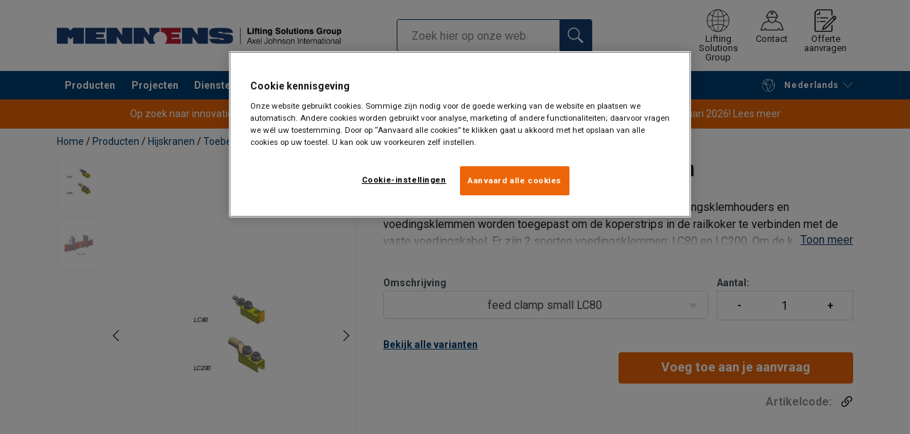

--- FILE ---
content_type: text/html; charset=UTF-8
request_url: https://www.mennensbelgium.be/producten/hijskranen/toebehoren/clickductor-voedingsklemmen-p65224
body_size: 30708
content:
<!DOCTYPE html>
<html lang="nl" data-locale="nl_NL" data-webshop="mennens-be">
    <head>
        <meta charset="utf-8">
        <meta name="viewport" content="width=device-width, initial-scale=1, shrink-to-fit=no">
        <link rel="preload" href="https://cdnjs.cloudflare.com/ajax/libs/font-awesome/6.5.1/css/all.min.css" as="style" onload="this.rel='stylesheet'">
        <link rel="preconnect" href="https://fonts.googleapis.com">
        <link rel="preconnect" href="https://fonts.gstatic.com" crossorigin>
        <link href="https://fonts.googleapis.com/css2?family=Roboto:ital,wght@0,100;0,300;0,400;0,500;0,700;0,900;1,100;1,300;1,400;1,500;1,700;1,900&display=swap" rel="stylesheet">
        
                                    
                                                                
                                                           
            
                                                                                                    <title>Clickductor voedingconnectors - LC80 &amp; LC200 | Mennens België</title>
            <meta property="og:title" content="Clickductor voedingconnectors - LC80 &amp; LC200 | Mennens België" />
			<meta name="twitter:title" content="Clickductor voedingconnectors - LC80 &amp; LC200 | Mennens België" />
        
                    <script type="application/ld+json">
            {
    "@context": "https://schema.org/",
    "@type": "Product",
    "@id": "https://www.mennensbelgium.be/producten/hijskranen/toebehoren/clickductor-voedingsklemmen-p65224/#product",
    "mainEntityOfPage": "https://www.mennensbelgium.be/producten/hijskranen/toebehoren/clickductor-voedingsklemmen-p65224",
    "url": "https://www.mennensbelgium.be/producten/hijskranen/toebehoren/clickductor-voedingsklemmen-p65224",
    "name": "Clickductor voedingsklemmen",
    "description": "Bij alle stroomrail-installaties met lijnvoeding moeten lijnvoedingsklemhouders en voedingsklemmen worden toegepast om de koperstrips in de railkoker te verbinden met de vaste voedingskabel. Er zijn 2 soorten voedingsklemmen: LC80 en LC200. Om de koperstrips te verbinden met kabelklemmen in een overgangskast kunnen de overgangskabels OK25 of OK35 toegepast worden. In sommige gevallen kunnen de kabels een voedingskabel met te grote buitendiameter vervangen.\n\n\nVoedingsklemmen:\nType LC80\nToe te passen voor montage van koperstrips Cu35 - Cu80.\nType LC200\nToe te passen voor montage van koperstrips Cu125 - Cu160.\n\n \n",
    "image": [
        "https://www.mennensbelgium.be/pim/assortment/Akapp/2792/image-thumb__2792__product-base/lc80-lc200.3fac207b.webp",
        "https://www.mennensbelgium.be/pim/assortment/Akapp/2791/image-thumb__2791__product-base/lch-lc80.8ede940e.webp"
    ],
    "category": [
        "https://www.mennensbelgium.be/producten-c491771",
        "https://www.mennensbelgium.be/producten/hijskranen-c491785",
        "https://www.mennensbelgium.be/producten/hijskranen/toebehoren-c491796"
    ]
}
        </script>
                
        
                    <link rel="shortcut icon" type="image/png" href="/sites/Shared Assets/Icons/Favicon.png">
        
        <link rel="stylesheet" type="text/css" href="/static/app-d14089b24d.css">
        <link rel="canonical" href="https://www.mennensbelgium.be/producten/hijskranen/toebehoren/clickductor-voedingsklemmen-p65224">
                
                                                                                                                        <link rel="alternate" hreflang="nl-be" href="https://www.mennensbelgium.be/producten/hijskranen/toebehoren/clickductor-voedingsklemmen-p65224">
                                                                                                                                                                                <link rel="alternate" hreflang="en-be" href="https://www.mennensbelgium.be/en/products/cranes/accessories/multiconductor-feed-clamps-p65224">
                                                                                                                                                                                <link rel="alternate" hreflang="fr-be" href="https://www.mennensbelgium.be/fr/produits/grues-potences/accessories/multiconductor-bornes-d-alimentation-p65224">
                                                                        

                            

                
        <meta property="og:locale" content="nl_NL" />
        <meta property="og:url" content="https://www.mennensbelgium.be/producten/hijskranen/toebehoren/clickductor-voedingsklemmen-p65224" />
        <meta property="og:site_name" content="Mennens België" />
        <meta property="og:type" content="website" />

        <meta name="twitter:url" content="https://www.mennensbelgium.be/producten/hijskranen/toebehoren/clickductor-voedingsklemmen-p65224" />
        <meta name="twitter:site" content="Mennens België" />

                                                                                                     <meta name="description" content="Ontdek Clickductor voedingconnectors bij Mennens. Voor Cu35 - Cu160. Vraag je offerte aan!">
            <meta property="og:description"  content="Ontdek Clickductor voedingconnectors bij Mennens. Voor Cu35 - Cu160. Vraag je offerte aan!" />
            <meta name="twitter:description" content="Ontdek Clickductor voedingconnectors bij Mennens. Voor Cu35 - Cu160. Vraag je offerte aan!" />
                 
                
        
                
                    

<style>
			.site-header .logo img {
			width: 16.25rem; 		}

		@media (min-width: 768px) {
			.site-header .logo img {
				width: 21.875rem; 			}
		}

		@media (min-width: 992px) {
			.site-header .logo img {
				width: 25rem; 			}
		}
	</style>
                
        
        
    <script>
</script>

<meta name="facebook-domain-verification" content="1de6ltaym017uqqq1xc95q5xxocq28" />



 <!-- Google Tag Manager -->
<script>(function(w,d,s,l,i){w[l]=w[l]||[];w[l].push({'gtm.start':
new Date().getTime(),event:'gtm.js'});var f=d.getElementsByTagName(s)[0],
j=d.createElement(s),dl=l!='dataLayer'?'&l='+l:'';j.async=true;j.src=
'https://sst.mennensbelgium.be/gtm.js?id='+i+dl;f.parentNode.insertBefore(j,f);
})(window,document,'script','dataLayer','GTM-KC9TRV4');</script>
<!-- End Google Tag Manager -->



<!-- CookiePro Cookies Consent Notice start for www.mennensbelgium.be -->
<script src="https://cookie-cdn.cookiepro.com/scripttemplates/otSDKStub.js" data-document-language="true" type="text/javascript" charset="UTF-8" data-domain-script="ddf207ca-5243-4126-bcff-805cc21aea66" ></script>
<script type="text/javascript">
function OptanonWrapper() { }
</script>
<!-- CookiePro Cookies Consent Notice end for www.mennensbelgium.be -->

<script>
    
            var _ptg = _ptg || {};
    _ptg.options = _ptg.options || {};

    
            
    </script>


    <script src="/bundles/pimcorepersonalization/js/targeting.js" async></script><script>
    
            var _ptg = _ptg || {};
    _ptg.options = _ptg.options || {};

    
            
    </script>


    <script src="/bundles/pimcorepersonalization/js/targeting.js" async></script></head>

                                        
    <body class="site-theme-blank boxed ">

<!-- Google Tag Manager (noscript) -->
<noscript><iframe src=https://sst.mennensbelgium.be/ns.html?id=GTM-KC9TRV4
height="0" width="0" style="display:none;visibility:hidden"></iframe></noscript>
<!-- End Google Tag Manager (noscript) -->



                    <header class="site-header standard-nav">
        
                
                                            
            <div class="ie-message">
            <div class="container">Unsupported Browser - Some functions may be limited in this browser. For full functionality use a recent version of major browser like Chrome, Firefox, Safari, and Edge.</div>
        </div>
        <div class="header-content">
            <div class="container">
                <div class="logo">
                    <a href="/">
                        <img src="/sites/Shared%20Assets/Logotypes/Mennens/15332/image-thumb__15332__default/Mennens%20400px.0099310c.webp" alt="Mennens België" title="Mennens België" width="600" height="35">
                    </a>
                </div>
                                <div class="header-search header-srch-redesign" id="search-mobile-view">
                    <form class="es-form" id="es-form" action="https://www.mennensbelgium.be/nl/search/results" method="GET">
                        <div class="es-header">Zoeken</div>
                        <div class="es-search">
                            <input class="form-control es-form__input" id="es-input" type="text" name="query" autocomplete="off" placeholder="Zoek hier op onze website." data-searchRentaImage="/system/icons/Rental/also-available-for-rent.png" data-searchRentaImageAltText="Available for rent">
                            <button class="es-form__button" type="submit"><i class="icon"></i></button>
                            <i class="es-form__clear icon"></i>
                        </div>
                        <div class="es-form__results">
                            <div class="es-form__results-wrapper">
                                <div class="es-form__results-close"></div>
                                <div class="es-form__results-content">

                                                                <div class="row es-form__results-row es-form__results-row--no-matches">
                                    <div class="col-lg-12">
                                        <div class="es-form__results-group es-form__results-group--other-categories"></div>
                                    </div>
                                </div>
                                
                                                                <div class="row es-form__results-row es-form__results-row--matches-found">
                                    <div class="col-lg-3 hide-on-mobile">
                                        <div class="es-form__results-group es-form__results-group--revelant"></div>
                                        <div class="es-form__results-group es-form__results-group--categories"></div>
                                    </div>
                                    <div class="col-lg-9">
                                        <div class="es-form__results-group es-form__results-group--products"></div>
                                        <div class="es-form__results-group es-form__results-group--articles" data-placeholder-image="/sites/Shared%20Assets/Logotypes/Mennens/15332/image-thumb__15332__default/Mennens%20400px.0099310c.webp"></div>
                                    </div>
                                </div>
                                
                                </div>
                            </div>
                        </div>
                    </form>
                </div>

                
<nav class="tools site-tools">
	<ul class="nav">
		<li class="nav-item header-search-toggle">
			<button type="button" class="nav-link">
				<svg class="icon icon-search"><use xlink:href="/static/icons/symbol/svg/sprite.symbol.svg#search"></use></svg>
				<span>Zoeken</span>
			</button>
		</li>
                                                <li class="nav-item group">
                    <a href="/offices" class="nav-link">
                        <svg class="icon icon-group-2"><use xlink:href="/static/icons/symbol/svg/sprite.symbol.svg#group-2"></use></svg>
                        <span>Lifting Solutions Group</span>
                    </a>
                </li>
                    
		<li class="nav-item contact">
			<a href="/contacteer-ons" class="nav-link">
				<svg class="icon icon-contact-2"><use xlink:href="/static/icons/symbol/svg/sprite.symbol.svg#contact-2"></use></svg>
				<span>Contact</span>
			</a>
		</li>
		
                    <li class="nav-item quote">
                <a href="/checkout" class="nav-link">
                    <div class="icon-wrapper">
                        <svg class="icon icon-quotation-2"><use xlink:href="/static/icons/symbol/svg/sprite.symbol.svg#quotation-2"></use></svg>
                        <div class="cart-count" id="cartCountDisplay"></div>
                    </div>
                    <span dynamic-label >Offerte aanvragen</span>
                </a>
            </li>
		
		<li class="nav-item main-navigation-toggle">
			<button type="button" class="nav-link menu-open">
				<svg class="icon icon-menu"><use xlink:href="/static/icons/symbol/svg/sprite.symbol.svg#menu"></use></svg>
				<span>Menu</span>
			</button>
			<button type="button" class="nav-link menu-close">
				<svg class="icon icon-close-small"><use xlink:href="/static/icons/symbol/svg/sprite.symbol.svg#close-small"></use></svg>
			</button>
		</li>
	</ul>
</nav>

            </div>
        </div>
        
                        <nav class="main-navigation mobile-navigation">
    <div class="container">
                                                                                                                                
<nav class="tools site-tools">
	<ul class="nav">
		<li class="nav-item header-search-toggle">
			<button type="button" class="nav-link">
				<svg class="icon icon-search"><use xlink:href="/static/icons/symbol/svg/sprite.symbol.svg#search"></use></svg>
				<span>Zoeken</span>
			</button>
		</li>
                                                <li class="nav-item group">
                    <a href="/offices" class="nav-link">
                        <svg class="icon icon-group-2"><use xlink:href="/static/icons/symbol/svg/sprite.symbol.svg#group-2"></use></svg>
                        <span>Lifting Solutions Group</span>
                    </a>
                </li>
                    
		<li class="nav-item contact">
			<a href="/contacteer-ons" class="nav-link">
				<svg class="icon icon-contact-2"><use xlink:href="/static/icons/symbol/svg/sprite.symbol.svg#contact-2"></use></svg>
				<span>Contact</span>
			</a>
		</li>
		
                    <li class="nav-item quote">
                <a href="/checkout" class="nav-link">
                    <div class="icon-wrapper">
                        <svg class="icon icon-quotation-2"><use xlink:href="/static/icons/symbol/svg/sprite.symbol.svg#quotation-2"></use></svg>
                        <div class="cart-count" id="cartCountDisplay"></div>
                    </div>
                    <span dynamic-label >Offerte aanvragen</span>
                </a>
            </li>
		
		<li class="nav-item main-navigation-toggle">
			<button type="button" class="nav-link menu-open">
				<svg class="icon icon-menu"><use xlink:href="/static/icons/symbol/svg/sprite.symbol.svg#menu"></use></svg>
				<span>Menu</span>
			</button>
			<button type="button" class="nav-link menu-close">
				<svg class="icon icon-close-small"><use xlink:href="/static/icons/symbol/svg/sprite.symbol.svg#close-small"></use></svg>
			</button>
		</li>
	</ul>
</nav>
            
            <div class="slinky-menu">
                <ul class="nav main-navigation-items">
                    <div class="default-header">
                        MENU
                    </div>
                    <div class="category-tree js-auto-height">
                                                    <li class="menu-item">
    <a href="/producten-c491771">
        Producten
    </a>
    <ul class="dropdown menu-group js-height">
        <div class="menu-group-container js-auto-height">
                            <li class="d-block d-lg-none mobile-header">
                    <a href="/producten-c491771" class="submenu-item">See all Producten</a>
                </li>
                                                            <li class="root-item with-icon">
                            <a href="/producten/hef-hijsmateriaal-c494395">
                                                                    <i><svg class="icon icon-lifting"><use xlink:href="/static/icons/symbol/svg/sprite.symbol.svg#lifting"></use></svg></i>
                                                                Hef- &amp; Hijsmateriaal
                            </a>

                                                            <div class="menu-group-articles">
                                    <div class="menu-group-articles__heading">Artikelen!</div>
                                    <div class="menu-group-articles__list">
                                                                                    <div class="menu-group-articles__article">
                                                <a href="/lifting-knowhow/veilig-hijsen" class="menu-group-articles__article-link">
                                                                                                                                                                        <link rel="preload" as="image" href="/sites/mennens-be/Lifting%20KnowHow/47316/image-thumb__47316__news-listing/lifting%20knowhow%20veilig%20hijsen%202%201280x450px3.3b0c29a4.webp">
                                                        
                                                        <div role="img" class="menu-group-articles__article-image" style="background-image:url('/sites/mennens-be/Lifting%20KnowHow/47316/image-thumb__47316__news-listing/lifting%20knowhow%20veilig%20hijsen%202%201280x450px3.3b0c29a4.webp')"></div>
                                                    
                                                    <div class="menu-group-articles__article-texts">
                                                        <h3>Lifting KnowHow - Dossier: Veilig Hijsen</h3>
                                                        <p>Dossier: Veilig Hijsen</p>
                                                    </div>
                                                </a>
                                            </div>
                                                                            </div>
                                </div>
                            
                            <ul class="menu-products-submenu">
                                <div class="js-auto-height scrollbar-when-too-high">
                                                                            <div class="d-block mobile-header">
                                            <li>
                                                <a href="/producten/hef-hijsmateriaal-c494395">
                                                    Hef- &amp; Hijsmateriaal
                                                </a>
                                            </li>
                                        </div>
                                                                                                                                                                                                                                                                                                                                                                                                                                                <li class="submenu-items-group  ">
                                                    <a href="/producten/hef-hijsmateriaal/hijsbalken-pallethaken-c491783" title="Hijsbalken &amp; pallethaken" class="submenu-header" >
                                                                                                                    Hijsbalken &amp; pallethaken
                                                                                                            </a>
                                                                                                            <ul class="submenu-items">
                                                            <div class="js-auto-height scrollbar-when-too-high">
                                                                <div class="d-block mobile-header">
                                                                    <li>
                                                                        <a href="/producten/hef-hijsmateriaal/hijsbalken-pallethaken-c491783" class="submenu-item">Hijsbalken &amp; pallethaken</a>
                                                                    </li>
                                                                </div>
                                                                                                                                    <li>
                                                                        <a href="/producten/hef-hijsmateriaal/hijsbalken-pallethaken/hijsjukken-c491865" class="submenu-item">Hijsjukken</a>
                                                                    </li>
                                                                                                                                    <li>
                                                                        <a href="/producten/hef-hijsmateriaal/hijsbalken-pallethaken/spreaders-c491866" class="submenu-item">Spreaders</a>
                                                                    </li>
                                                                                                                                    <li>
                                                                        <a href="/producten/hef-hijsmateriaal/hijsbalken-pallethaken/big-bag-hijsevenaar-c491867" class="submenu-item">Big bag hijsevenaar</a>
                                                                    </li>
                                                                                                                                    <li>
                                                                        <a href="/producten/hef-hijsmateriaal/hijsbalken-pallethaken/hijsjuk-heftruck-c491864" class="submenu-item">Hijsjuk heftruck</a>
                                                                    </li>
                                                                                                                                    <li>
                                                                        <a href="/producten/hef-hijsmateriaal/hijsbalken-pallethaken/coilhaken-c491833" class="submenu-item">Coilhaken</a>
                                                                    </li>
                                                                                                                                    <li>
                                                                        <a href="/producten/hef-hijsmateriaal/hijsbalken-pallethaken/pallethaken-c491828" class="submenu-item">Pallethaken</a>
                                                                    </li>
                                                                                                                            </div>
                                                        </ul>
                                                                                                    </li>
                                                                                                                                                                                            <li class="submenu-items-group  ">
                                                    <a href="/producten/hef-hijsmateriaal/hijsbanden-rondstroppen-c491772" title="Hijsbanden &amp; rondstroppen" class="submenu-header" >
                                                                                                                    Hijsbanden &amp; rondstroppen
                                                                                                            </a>
                                                                                                            <ul class="submenu-items">
                                                            <div class="js-auto-height scrollbar-when-too-high">
                                                                <div class="d-block mobile-header">
                                                                    <li>
                                                                        <a href="/producten/hef-hijsmateriaal/hijsbanden-rondstroppen-c491772" class="submenu-item">Hijsbanden &amp; rondstroppen</a>
                                                                    </li>
                                                                </div>
                                                                                                                                    <li>
                                                                        <a href="/producten/hef-hijsmateriaal/hijsbanden-rondstroppen/hijsbanden-c491815" class="submenu-item">Hijsbanden</a>
                                                                    </li>
                                                                                                                                    <li>
                                                                        <a href="/producten/hef-hijsmateriaal/hijsbanden-rondstroppen/rondstroppen-c491814" class="submenu-item">Rondstroppen</a>
                                                                    </li>
                                                                                                                                    <li>
                                                                        <a href="/producten/hef-hijsmateriaal/hijsbanden-rondstroppen/samenstellingen-c491818" class="submenu-item">Samenstellingen</a>
                                                                    </li>
                                                                                                                                    <li>
                                                                        <a href="/producten/hef-hijsmateriaal/hijsbanden-rondstroppen/bescherming-c491813" class="submenu-item">Bescherming</a>
                                                                    </li>
                                                                                                                            </div>
                                                        </ul>
                                                                                                    </li>
                                                                                                                                                                                            <li class="submenu-items-group no-items ">
                                                    <a href="/producten/hef-hijsmateriaal/vacuumheffers-c491817" title="Vacuümheffers" class="submenu-header" >
                                                                                                                    Vacuümheffers
                                                                                                            </a>
                                                                                                    </li>
                                                                                                                                                                                                                                                                                                                            <li class="submenu-items-group  ">
                                                    <a href="/producten/hef-hijsmateriaal/hijsklemmen-c491780" title="Hijsklemmen" class="submenu-header" >
                                                                                                                    Hijsklemmen
                                                                                                            </a>
                                                                                                            <ul class="submenu-items">
                                                            <div class="js-auto-height scrollbar-when-too-high">
                                                                <div class="d-block mobile-header">
                                                                    <li>
                                                                        <a href="/producten/hef-hijsmateriaal/hijsklemmen-c491780" class="submenu-item">Hijsklemmen</a>
                                                                    </li>
                                                                </div>
                                                                                                                                    <li>
                                                                        <a href="/producten/hef-hijsmateriaal/hijsklemmen/balkenklemmen-c491811" class="submenu-item">Balkenklemmen</a>
                                                                    </li>
                                                                                                                                    <li>
                                                                        <a href="/producten/hef-hijsmateriaal/hijsklemmen/plaatklemmen-c491810" class="submenu-item">Plaatklemmen</a>
                                                                    </li>
                                                                                                                                    <li>
                                                                        <a href="/producten/hef-hijsmateriaal/hijsklemmen/railklemmen-c491806" class="submenu-item">Railklemmen</a>
                                                                    </li>
                                                                                                                                    <li>
                                                                        <a href="/producten/hef-hijsmateriaal/hijsklemmen/vatenklemmen-c491808" class="submenu-item">Vatenklemmen</a>
                                                                    </li>
                                                                                                                                    <li>
                                                                        <a href="/producten/hef-hijsmateriaal/hijsklemmen/blokken-buisklemmen-c491809" class="submenu-item">Blokken- &amp; buisklemmen</a>
                                                                    </li>
                                                                                                                            </div>
                                                        </ul>
                                                                                                    </li>
                                                                                                                                                                                            <li class="submenu-items-group  ">
                                                    <a href="/producten/hef-hijsmateriaal/hefmagneten-c491788" title="Hefmagneten" class="submenu-header" >
                                                                                                                    Hefmagneten
                                                                                                            </a>
                                                                                                            <ul class="submenu-items">
                                                            <div class="js-auto-height scrollbar-when-too-high">
                                                                <div class="d-block mobile-header">
                                                                    <li>
                                                                        <a href="/producten/hef-hijsmateriaal/hefmagneten-c491788" class="submenu-item">Hefmagneten</a>
                                                                    </li>
                                                                </div>
                                                                                                                                    <li>
                                                                        <a href="/producten/hef-hijsmateriaal/hefmagneten/magneten-c491812" class="submenu-item">Magneten</a>
                                                                    </li>
                                                                                                                                    <li>
                                                                        <a href="/producten/hef-hijsmateriaal/hefmagneten/handmagneten-c491816" class="submenu-item">Handmagneten</a>
                                                                    </li>
                                                                                                                            </div>
                                                        </ul>
                                                                                                    </li>
                                                                                                                                                                                            <li class="submenu-items-group  ">
                                                    <a href="/producten/hef-hijsmateriaal/takels-c491781" title="Takels" class="submenu-header" >
                                                                                                                    Takels
                                                                                                            </a>
                                                                                                            <ul class="submenu-items">
                                                            <div class="js-auto-height scrollbar-when-too-high">
                                                                <div class="d-block mobile-header">
                                                                    <li>
                                                                        <a href="/producten/hef-hijsmateriaal/takels-c491781" class="submenu-item">Takels</a>
                                                                    </li>
                                                                </div>
                                                                                                                                    <li>
                                                                        <a href="/producten/hef-hijsmateriaal/takels/elektrische-takels-c491848" class="submenu-item">Elektrische takels</a>
                                                                    </li>
                                                                                                                                    <li>
                                                                        <a href="/producten/hef-hijsmateriaal/takels/handtakels-c491849" class="submenu-item">Handtakels</a>
                                                                    </li>
                                                                                                                                    <li>
                                                                        <a href="/producten/hef-hijsmateriaal/takels/elektrische-lieren-c491851" class="submenu-item">Elektrische lieren</a>
                                                                    </li>
                                                                                                                                    <li>
                                                                        <a href="/producten/hef-hijsmateriaal/takels/handlieren-c491844" class="submenu-item">Handlieren</a>
                                                                    </li>
                                                                                                                                    <li>
                                                                        <a href="/producten/hef-hijsmateriaal/takels/pneumatische-takels-c491845" class="submenu-item">Pneumatische takels</a>
                                                                    </li>
                                                                                                                                    <li>
                                                                        <a href="/producten/hef-hijsmateriaal/takels/loopkatten-c491847" class="submenu-item">Loopkatten</a>
                                                                    </li>
                                                                                                                            </div>
                                                        </ul>
                                                                                                    </li>
                                                                                                                                                            </div>
                            </ul>
                        </li>
                                                                                <li class="root-item with-icon">
                            <a href="/producten/kettingwerk-c491775">
                                                                    <i><svg class="icon icon-chain"><use xlink:href="/static/icons/symbol/svg/sprite.symbol.svg#chain"></use></svg></i>
                                                                Kettingwerk
                            </a>

                                                            <div class="menu-group-articles">
                                    <div class="menu-group-articles__heading">Artikelen!</div>
                                    <div class="menu-group-articles__list">
                                                                                    <div class="menu-group-articles__article">
                                                <a href="/lifting-knowhow/veilig-hijsen/wat-je-moet-weten-over-hijskettingen" class="menu-group-articles__article-link">
                                                                                                                                                                        <link rel="preload" as="image" href="/sites/mennens-nl/lifting%20knowhow/47536/image-thumb__47536__news-listing/LKH%20kettingwerk.ce2db219.webp">
                                                        
                                                        <div role="img" class="menu-group-articles__article-image" style="background-image:url('/sites/mennens-nl/lifting%20knowhow/47536/image-thumb__47536__news-listing/LKH%20kettingwerk.ce2db219.webp')"></div>
                                                    
                                                    <div class="menu-group-articles__article-texts">
                                                        <h3>Wat je moet weten over hijskettingen</h3>
                                                        <p>Lifting KnowHow: dossier Kettingwerk</p>
                                                    </div>
                                                </a>
                                            </div>
                                                                            </div>
                                </div>
                            
                            <ul class="menu-products-submenu">
                                <div class="js-auto-height scrollbar-when-too-high">
                                                                            <div class="d-block mobile-header">
                                            <li>
                                                <a href="/producten/kettingwerk-c491775">
                                                    Kettingwerk
                                                </a>
                                            </li>
                                        </div>
                                                                                                                                                                                                                                                                                                                                                                                                                                                <li class="submenu-items-group  ">
                                                    <a href="/producten/kettingwerk/hijskettingen-c491822" title="Hijskettingen" class="submenu-header" >
                                                                                                                    Hijskettingen
                                                                                                            </a>
                                                                                                            <ul class="submenu-items">
                                                            <div class="js-auto-height scrollbar-when-too-high">
                                                                <div class="d-block mobile-header">
                                                                    <li>
                                                                        <a href="/producten/kettingwerk/hijskettingen-c491822" class="submenu-item">Hijskettingen</a>
                                                                    </li>
                                                                </div>
                                                                                                                                    <li>
                                                                        <a href="/producten/kettingwerk/hijskettingen/rvs-inox-ketting-c491820" class="submenu-item">RVS (inox) ketting</a>
                                                                    </li>
                                                                                                                                    <li>
                                                                        <a href="/producten/kettingwerk/hijskettingen/kettingsamenstellingen-c491824" class="submenu-item">Kettingsamenstellingen</a>
                                                                    </li>
                                                                                                                                    <li>
                                                                        <a href="/producten/kettingwerk/hijskettingen/overige-kettingen-c491829" class="submenu-item">Overige kettingen</a>
                                                                    </li>
                                                                                                                                    <li>
                                                                        <a href="/producten/kettingwerk/hijskettingen/onderdelen-c491826" class="submenu-item">Onderdelen</a>
                                                                    </li>
                                                                                                                            </div>
                                                        </ul>
                                                                                                    </li>
                                                                                                                                                                                            <li class="submenu-items-group no-items ">
                                                    <a href="/producten/kettingwerk/hijshaken-c491830" title="Hijshaken" class="submenu-header" >
                                                                                                                    Hijshaken
                                                                                                            </a>
                                                                                                    </li>
                                                                                                                                                                                            <li class="submenu-items-group no-items ">
                                                    <a href="/producten/kettingwerk/hijsogen-c491823" title="Hijsogen" class="submenu-header" >
                                                                                                                    Hijsogen
                                                                                                            </a>
                                                                                                    </li>
                                                                                                                                                                                                                                                                                                                            <li class="submenu-items-group  ">
                                                    <a href="/producten/kettingwerk/sluitingen-c491776" title="Sluitingen" class="submenu-header" >
                                                                                                                    Sluitingen
                                                                                                            </a>
                                                                                                            <ul class="submenu-items">
                                                            <div class="js-auto-height scrollbar-when-too-high">
                                                                <div class="d-block mobile-header">
                                                                    <li>
                                                                        <a href="/producten/kettingwerk/sluitingen-c491776" class="submenu-item">Sluitingen</a>
                                                                    </li>
                                                                </div>
                                                                                                                                    <li>
                                                                        <a href="/producten/kettingwerk/sluitingen/d-sluitingen-c491804" class="submenu-item">D-sluitingen</a>
                                                                    </li>
                                                                                                                                    <li>
                                                                        <a href="/producten/kettingwerk/sluitingen/harpsluitingen-c491805" class="submenu-item">Harpsluitingen</a>
                                                                    </li>
                                                                                                                            </div>
                                                        </ul>
                                                                                                    </li>
                                                                                                                                                                                            <li class="submenu-items-group  ">
                                                    <a href="/producten/kettingwerk/schalmen-c766664" title="Schalmen" class="submenu-header" >
                                                                                                                    Schalmen
                                                                                                            </a>
                                                                                                            <ul class="submenu-items">
                                                            <div class="js-auto-height scrollbar-when-too-high">
                                                                <div class="d-block mobile-header">
                                                                    <li>
                                                                        <a href="/producten/kettingwerk/schalmen-c766664" class="submenu-item">Schalmen</a>
                                                                    </li>
                                                                </div>
                                                                                                                                    <li>
                                                                        <a href="/producten/kettingwerk/schalmen/topschalmen-topringen-c491832" class="submenu-item">Topschalmen - topringen</a>
                                                                    </li>
                                                                                                                                    <li>
                                                                        <a href="/producten/kettingwerk/schalmen/verbindingsschalmen-c491819" class="submenu-item">Verbindingsschalmen</a>
                                                                    </li>
                                                                                                                            </div>
                                                        </ul>
                                                                                                    </li>
                                                                                                                                                            </div>
                            </ul>
                        </li>
                                                                                <li class="root-item with-icon">
                            <a href="/producten/staalkabels-touw-c491786">
                                                                    <i><svg class="icon icon-wire"><use xlink:href="/static/icons/symbol/svg/sprite.symbol.svg#wire"></use></svg></i>
                                                                Staalkabels &amp; touw
                            </a>

                                                            <div class="menu-group-articles">
                                    <div class="menu-group-articles__heading">Artikelen!</div>
                                    <div class="menu-group-articles__list">
                                                                                    <div class="menu-group-articles__article">
                                                <a href="https://www.mennensbelgium.be/staalkabelspecialist" class="menu-group-articles__article-link">
                                                                                                                                                                        <link rel="preload" as="image" href="/sites/mennens-be/Lifting%20KnowHow/46984/image-thumb__46984__news-listing/lifting%20knowhow%20staalkabel.e5d3300b.webp">
                                                        
                                                        <div role="img" class="menu-group-articles__article-image" style="background-image:url('/sites/mennens-be/Lifting%20KnowHow/46984/image-thumb__46984__news-listing/lifting%20knowhow%20staalkabel.e5d3300b.webp')"></div>
                                                    
                                                    <div class="menu-group-articles__article-texts">
                                                        <h3>Lifting KnowHow - Dossier: Staalkabel</h3>
                                                        <p>Dossier Staalkabel</p>
                                                    </div>
                                                </a>
                                            </div>
                                                                            </div>
                                </div>
                            
                            <ul class="menu-products-submenu">
                                <div class="js-auto-height scrollbar-when-too-high">
                                                                            <div class="d-block mobile-header">
                                            <li>
                                                <a href="/producten/staalkabels-touw-c491786">
                                                    Staalkabels &amp; touw
                                                </a>
                                            </li>
                                        </div>
                                                                                                                                                                                                                                                                                                                                                                                                                                                <li class="submenu-items-group  ">
                                                    <a href="/producten/staalkabels-touw/staalkabel-c491787" title="Staalkabel" class="submenu-header" >
                                                                                                                    Staalkabel
                                                                                                            </a>
                                                                                                            <ul class="submenu-items">
                                                            <div class="js-auto-height scrollbar-when-too-high">
                                                                <div class="d-block mobile-header">
                                                                    <li>
                                                                        <a href="/producten/staalkabels-touw/staalkabel-c491787" class="submenu-item">Staalkabel</a>
                                                                    </li>
                                                                </div>
                                                                                                                                    <li>
                                                                        <a href="/producten/staalkabels-touw/staalkabel/kabelstroppen-c491827" class="submenu-item">Kabelstroppen</a>
                                                                    </li>
                                                                                                                                    <li>
                                                                        <a href="/producten/staalkabels-touw/staalkabel/algemene-toepassingen-c491834" class="submenu-item">Algemene toepassingen</a>
                                                                    </li>
                                                                                                                                    <li>
                                                                        <a href="/producten/staalkabels-touw/staalkabel/draaivrije-staalkabel-c491821" class="submenu-item">Draaivrije staalkabel</a>
                                                                    </li>
                                                                                                                                    <li>
                                                                        <a href="/producten/staalkabels-touw/staalkabel/niet-draaivrije-staalkabel-c491831" class="submenu-item">Niet draaivrije staalkabel</a>
                                                                    </li>
                                                                                                                                    <li>
                                                                        <a href="/producten/staalkabels-touw/staalkabel/montage-katrij-c491835" class="submenu-item">Montage &amp; katrij</a>
                                                                    </li>
                                                                                                                                    <li>
                                                                        <a href="/producten/staalkabels-touw/staalkabel/speciale-applicaties-c491837" class="submenu-item">Speciale applicaties</a>
                                                                    </li>
                                                                                                                                    <li>
                                                                        <a href="/producten/staalkabels-touw/staalkabel/rvs-staalkabel-c491825" class="submenu-item">RVS staalkabel</a>
                                                                    </li>
                                                                                                                            </div>
                                                        </ul>
                                                                                                    </li>
                                                                                                                                                                                            <li class="submenu-items-group  ">
                                                    <a href="/producten/staalkabels-touw/staalkabeltoebehoren-c491782" title="Staalkabeltoebehoren" class="submenu-header" >
                                                                                                                    Staalkabeltoebehoren
                                                                                                            </a>
                                                                                                            <ul class="submenu-items">
                                                            <div class="js-auto-height scrollbar-when-too-high">
                                                                <div class="d-block mobile-header">
                                                                    <li>
                                                                        <a href="/producten/staalkabels-touw/staalkabeltoebehoren-c491782" class="submenu-item">Staalkabeltoebehoren</a>
                                                                    </li>
                                                                </div>
                                                                                                                                    <li>
                                                                        <a href="/producten/staalkabels-touw/staalkabeltoebehoren/kabelklemmen-hulzen-c491859" class="submenu-item">Kabelklemmen &amp; hulzen</a>
                                                                    </li>
                                                                                                                                    <li>
                                                                        <a href="/producten/staalkabels-touw/staalkabeltoebehoren/kabelvlieter-c491857" class="submenu-item">Kabelvlieter</a>
                                                                    </li>
                                                                                                                                    <li>
                                                                        <a href="/producten/staalkabels-touw/staalkabeltoebehoren/staalkabelkousen-c491861" class="submenu-item">Staalkabelkousen</a>
                                                                    </li>
                                                                                                                                    <li>
                                                                        <a href="/producten/staalkabels-touw/staalkabeltoebehoren/kabelschijven-blokken-c491858" class="submenu-item">Kabelschijven &amp; -blokken</a>
                                                                    </li>
                                                                                                                                    <li>
                                                                        <a href="/producten/staalkabels-touw/staalkabeltoebehoren/smeermiddelen-c491860" class="submenu-item">Smeermiddelen</a>
                                                                    </li>
                                                                                                                                    <li>
                                                                        <a href="/producten/staalkabels-touw/staalkabeltoebehoren/sockets-c491863" class="submenu-item">Sockets </a>
                                                                    </li>
                                                                                                                                    <li>
                                                                        <a href="/producten/staalkabels-touw/staalkabeltoebehoren/wartels-c491862" class="submenu-item">Wartels</a>
                                                                    </li>
                                                                                                                            </div>
                                                        </ul>
                                                                                                    </li>
                                                                                                                                                                                            <li class="submenu-items-group no-items ">
                                                    <a href="/producten/staalkabels-touw/jakob-rope-systems-c491774" title="Jakob Rope Systems" class="submenu-header" >
                                                                                                                    Jakob Rope Systems
                                                                                                            </a>
                                                                                                    </li>
                                                                                                                                                                                                                                                                                                                            <li class="submenu-items-group no-items ">
                                                    <a href="/producten/staalkabels-touw/high-performance-touw-c491790" title="High performance touw" class="submenu-header" >
                                                                                                                    High performance touw
                                                                                                            </a>
                                                                                                    </li>
                                                                                                                                                                                            <li class="submenu-items-group no-items ">
                                                    <a href="/producten/staalkabels-touw/touwen-algemeen-c491789" title="Touwen algemeen" class="submenu-header" >
                                                                                                                    Touwen algemeen
                                                                                                            </a>
                                                                                                    </li>
                                                                                                                                                            </div>
                            </ul>
                        </li>
                                                                                <li class="root-item with-icon">
                            <a href="/producten/werken-op-hoogte-c494413">
                                                                    <i><svg class="icon icon-safety"><use xlink:href="/static/icons/symbol/svg/sprite.symbol.svg#safety"></use></svg></i>
                                                                Werken op hoogte
                            </a>

                            
                            <ul class="menu-products-submenu">
                                <div class="js-auto-height scrollbar-when-too-high">
                                                                            <div class="d-block mobile-header">
                                            <li>
                                                <a href="/producten/werken-op-hoogte-c494413">
                                                    Werken op hoogte
                                                </a>
                                            </li>
                                        </div>
                                                                                                                                                                                                                                                                                                                                                                                                                                                <li class="submenu-items-group  ">
                                                    <a href="/producten/werken-op-hoogte/valbeveiliging-c491773" title="Valbeveiliging" class="submenu-header" >
                                                                                                                    Valbeveiliging
                                                                                                            </a>
                                                                                                            <ul class="submenu-items">
                                                            <div class="js-auto-height scrollbar-when-too-high">
                                                                <div class="d-block mobile-header">
                                                                    <li>
                                                                        <a href="/producten/werken-op-hoogte/valbeveiliging-c491773" class="submenu-item">Valbeveiliging</a>
                                                                    </li>
                                                                </div>
                                                                                                                                    <li>
                                                                        <a href="/producten/werken-op-hoogte/valbeveiliging/valblokken-c886891" class="submenu-item">Valblokken</a>
                                                                    </li>
                                                                                                                                    <li>
                                                                        <a href="/producten/werken-op-hoogte/valbeveiliging/ankerpunten-accessoires-c491853" class="submenu-item">Ankerpunten &amp; accessoires</a>
                                                                    </li>
                                                                                                                                    <li>
                                                                        <a href="/producten/werken-op-hoogte/valbeveiliging/valharnassen-c491852" class="submenu-item">Valharnassen</a>
                                                                    </li>
                                                                                                                                    <li>
                                                                        <a href="/producten/werken-op-hoogte/valbeveiliging/verbindingsmiddelen-c491856" class="submenu-item">Verbindingsmiddelen</a>
                                                                    </li>
                                                                                                                                    <li>
                                                                        <a href="/producten/werken-op-hoogte/valbeveiliging/reddingsmateriaal-c491854" class="submenu-item">Reddingsmateriaal</a>
                                                                    </li>
                                                                                                                                    <li>
                                                                        <a href="/producten/werken-op-hoogte/valbeveiliging/rope-bag-c491855" class="submenu-item">Rope bag</a>
                                                                    </li>
                                                                                                                            </div>
                                                        </ul>
                                                                                                    </li>
                                                                                                                                                                                            <li class="submenu-items-group no-items ">
                                                    <a href="/producten/werken-op-hoogte/rol-vouwsteigers-c491792" title="Rol - &amp; vouwsteigers" class="submenu-header" >
                                                                                                                    Rol - &amp; vouwsteigers
                                                                                                            </a>
                                                                                                    </li>
                                                                                                                                                                                            <li class="submenu-items-group no-items ">
                                                    <a href="/producten/werken-op-hoogte/kooiladders-c491798" title="Kooiladders" class="submenu-header" >
                                                                                                                    Kooiladders
                                                                                                            </a>
                                                                                                    </li>
                                                                                                                                                                                                                                                                                                                            <li class="submenu-items-group no-items ">
                                                    <a href="/producten/werken-op-hoogte/ladders-trappen-c491793" title="Ladders &amp; trappen " class="submenu-header" >
                                                                                                                    Ladders &amp; trappen 
                                                                                                            </a>
                                                                                                    </li>
                                                                                                                                                            </div>
                            </ul>
                        </li>
                                                                                <li class="root-item with-icon">
                            <a href="/producten/hijskranen-c491785">
                                                                    <i><svg class="icon icon-crane"><use xlink:href="/static/icons/symbol/svg/sprite.symbol.svg#crane"></use></svg></i>
                                                                Hijskranen
                            </a>

                            
                            <ul class="menu-products-submenu">
                                <div class="js-auto-height scrollbar-when-too-high">
                                                                            <div class="d-block mobile-header">
                                            <li>
                                                <a href="/producten/hijskranen-c491785">
                                                    Hijskranen
                                                </a>
                                            </li>
                                        </div>
                                                                                                                                                                                                                                                                                                                                                                                                                                                <li class="submenu-items-group no-items ">
                                                    <a href="/producten/hijskranen/rolbruggen-c491794" title="Rolbruggen" class="submenu-header" >
                                                                                                                    Rolbruggen
                                                                                                            </a>
                                                                                                    </li>
                                                                                                                                                                                            <li class="submenu-items-group no-items ">
                                                    <a href="/producten/hijskranen/monorail-systemen-c491795" title="Monorail systemen" class="submenu-header" >
                                                                                                                    Monorail systemen
                                                                                                            </a>
                                                                                                    </li>
                                                                                                                                                                                            <li class="submenu-items-group no-items ">
                                                    <a href="/producten/hijskranen/portaalkranen-c491797" title="Portaalkranen" class="submenu-header" >
                                                                                                                    Portaalkranen
                                                                                                            </a>
                                                                                                    </li>
                                                                                                                                                                                                                                                                                                                            <li class="submenu-items-group  ">
                                                    <a href="/producten/hijskranen/zwenkkranen-c491791" title="Zwenkkranen" class="submenu-header" >
                                                                                                                    Zwenkkranen
                                                                                                            </a>
                                                                                                            <ul class="submenu-items">
                                                            <div class="js-auto-height scrollbar-when-too-high">
                                                                <div class="d-block mobile-header">
                                                                    <li>
                                                                        <a href="/producten/hijskranen/zwenkkranen-c491791" class="submenu-item">Zwenkkranen</a>
                                                                    </li>
                                                                </div>
                                                                                                                                    <li>
                                                                        <a href="/producten/hijskranen/zwenkkranen/wandzwenkkranen-c1089124" class="submenu-item">Wandzwenkkranen</a>
                                                                    </li>
                                                                                                                                    <li>
                                                                        <a href="/producten/hijskranen/zwenkkranen/kolomzwenkkranen-c1089128" class="submenu-item">Kolomzwenkkranen</a>
                                                                    </li>
                                                                                                                                    <li>
                                                                        <a href="/producten/hijskranen/zwenkkranen/mobiele-kolomzwenkkranen-c5963856" class="submenu-item">Mobiele kolomzwenkkranen</a>
                                                                    </li>
                                                                                                                            </div>
                                                        </ul>
                                                                                                    </li>
                                                                                                                                                                                            <li class="submenu-items-group no-items ">
                                                    <a href="/producten/hijskranen/toebehoren-c491796" title="Toebehoren" class="submenu-header" >
                                                                                                                    Toebehoren
                                                                                                            </a>
                                                                                                    </li>
                                                                                                                                                            </div>
                            </ul>
                        </li>
                                                                                <li class="root-item with-icon">
                            <a href="/producten/ladingzekering-c491784">
                                                                    <i><svg class="icon icon-lashing"><use xlink:href="/static/icons/symbol/svg/sprite.symbol.svg#lashing"></use></svg></i>
                                                                Ladingzekering
                            </a>

                            
                            <ul class="menu-products-submenu">
                                <div class="js-auto-height scrollbar-when-too-high">
                                                                            <div class="d-block mobile-header">
                                            <li>
                                                <a href="/producten/ladingzekering-c491784">
                                                    Ladingzekering
                                                </a>
                                            </li>
                                        </div>
                                                                                                                                                                                                                                                                                                                                                                                                                                                <li class="submenu-items-group no-items ">
                                                    <a href="/producten/ladingzekering/sjorketting-toebehoren-c491799" title="Sjorketting &amp; toebehoren" class="submenu-header" >
                                                                                                                    Sjorketting &amp; toebehoren
                                                                                                            </a>
                                                                                                    </li>
                                                                                                                                                                                            <li class="submenu-items-group no-items ">
                                                    <a href="/producten/ladingzekering/spanbanden-c491801" title="Spanbanden" class="submenu-header" >
                                                                                                                    Spanbanden
                                                                                                            </a>
                                                                                                    </li>
                                                                                                                                                                                            <li class="submenu-items-group no-items ">
                                                    <a href="/producten/ladingzekering/spanschroeven-c491800" title="Spanschroeven" class="submenu-header" >
                                                                                                                    Spanschroeven
                                                                                                            </a>
                                                                                                    </li>
                                                                                                                                                                                                                                                                                                                            <li class="submenu-items-group no-items ">
                                                    <a href="/producten/ladingzekering/ladingbinders-c491803" title="Ladingbinders" class="submenu-header" >
                                                                                                                    Ladingbinders
                                                                                                            </a>
                                                                                                    </li>
                                                                                                                                                            </div>
                            </ul>
                        </li>
                                                                                <li class="root-item with-icon">
                            <a href="/producten/hydrauliek-c491778">
                                                                    <i><svg class="icon icon-hydraulics"><use xlink:href="/static/icons/symbol/svg/sprite.symbol.svg#hydraulics"></use></svg></i>
                                                                Hydrauliek
                            </a>

                                                            <div class="menu-group-articles">
                                    <div class="menu-group-articles__heading">Artikelen!</div>
                                    <div class="menu-group-articles__list">
                                                                                    <div class="menu-group-articles__article">
                                                <a href="https://www.mennensbelgium.be/lifting-knowhow/veilig-werken-met-hydrauliek" class="menu-group-articles__article-link">
                                                                                                                                                                        <link rel="preload" as="image" href="/sites/mennens-nl/lifting%20knowhow/46988/image-thumb__46988__news-listing/lifting%20knowhow%20hydrauliek_1.57e089ae.webp">
                                                        
                                                        <div role="img" class="menu-group-articles__article-image" style="background-image:url('/sites/mennens-nl/lifting%20knowhow/46988/image-thumb__46988__news-listing/lifting%20knowhow%20hydrauliek_1.57e089ae.webp')"></div>
                                                    
                                                    <div class="menu-group-articles__article-texts">
                                                        <h3>Lifting KnowHow - Dossier: Hydrauliek</h3>
                                                        <p>Dossier Hydrauliek</p>
                                                    </div>
                                                </a>
                                            </div>
                                                                            </div>
                                </div>
                            
                            <ul class="menu-products-submenu">
                                <div class="js-auto-height scrollbar-when-too-high">
                                                                            <div class="d-block mobile-header">
                                            <li>
                                                <a href="/producten/hydrauliek-c491778">
                                                    Hydrauliek
                                                </a>
                                            </li>
                                        </div>
                                                                                                                                                                                                                                                                                                                                                                                                                                                <li class="submenu-items-group no-items ">
                                                    <a href="/producten/hydrauliek/hydraulische-cilinders-c491841" title="Hydraulische cilinders" class="submenu-header" >
                                                                                                                    Hydraulische cilinders
                                                                                                            </a>
                                                                                                    </li>
                                                                                                                                                                                            <li class="submenu-items-group no-items ">
                                                    <a href="/producten/hydrauliek/hydraulische-slangen-c3827453" title="Hydraulische slangen" class="submenu-header" >
                                                                                                                    Hydraulische slangen
                                                                                                            </a>
                                                                                                    </li>
                                                                                                                                                                                            <li class="submenu-items-group no-items ">
                                                    <a href="/producten/hydrauliek/hydraulische-pompen-c491838" title="Hydraulische pompen" class="submenu-header" >
                                                                                                                    Hydraulische pompen
                                                                                                            </a>
                                                                                                    </li>
                                                                                                                                                                                                                                                                                                                            <li class="submenu-items-group no-items ">
                                                    <a href="/producten/hydrauliek/hydraulische-componenten-c491839" title="Hydraulische componenten" class="submenu-header" >
                                                                                                                    Hydraulische componenten
                                                                                                            </a>
                                                                                                    </li>
                                                                                                                                                                                            <li class="submenu-items-group no-items ">
                                                    <a href="/producten/hydrauliek/hydraulische-handgereedschappen-c491840" title="Hydraulische handgereedschappen" class="submenu-header" >
                                                                                                                    Hydraulische handgereedschappen
                                                                                                            </a>
                                                                                                    </li>
                                                                                                                                                                                            <li class="submenu-items-group no-items ">
                                                    <a href="/producten/hydrauliek/hydraulische-hefgereedschappen-c491842" title="Hydraulische hefgereedschappen" class="submenu-header" >
                                                                                                                    Hydraulische hefgereedschappen
                                                                                                            </a>
                                                                                                    </li>
                                                                                                                                                            </div>
                            </ul>
                        </li>
                                                                                <li class="root-item with-icon">
                            <a href="/producten/overige-producten-c491777">
                                                                    <i><svg class="icon icon-others"><use xlink:href="/static/icons/symbol/svg/sprite.symbol.svg#others"></use></svg></i>
                                                                Overige producten
                            </a>

                            
                            <ul class="menu-products-submenu">
                                <div class="js-auto-height scrollbar-when-too-high">
                                                                            <div class="d-block mobile-header">
                                            <li>
                                                <a href="/producten/overige-producten-c491777">
                                                    Overige producten
                                                </a>
                                            </li>
                                        </div>
                                                                                                                                                                                                                                                                                                                                                                                                                                                <li class="submenu-items-group no-items ">
                                                    <a href="/producten/overige-producten/aspire-range-c4022179" title="Aspire Range™" class="submenu-header" >
                                                                                                                    Aspire Range™
                                                                                                            </a>
                                                                                                    </li>
                                                                                                                                                                                            <li class="submenu-items-group no-items ">
                                                    <a href="/producten/overige-producten/gks-transportsets-c491846" title="GKS transportsets" class="submenu-header" >
                                                                                                                    GKS transportsets
                                                                                                            </a>
                                                                                                    </li>
                                                                                                                                                                                            <li class="submenu-items-group no-items ">
                                                    <a href="/producten/overige-producten/transpallet-c491843" title="Transpallet" class="submenu-header" >
                                                                                                                    Transpallet
                                                                                                            </a>
                                                                                                    </li>
                                                                                                                                                                                                                                                                                                                            <li class="submenu-items-group no-items ">
                                                    <a href="/producten/overige-producten/hefkussens-c491850" title="Hefkussens" class="submenu-header" >
                                                                                                                    Hefkussens
                                                                                                            </a>
                                                                                                    </li>
                                                                                                                                                            </div>
                            </ul>
                        </li>
                                                                                <li class="root-item with-icon">
                            <a href="/producten/brands-merken-c4631063">
                                                                    <i><svg class="icon icon-special"><use xlink:href="/static/icons/symbol/svg/sprite.symbol.svg#special"></use></svg></i>
                                                                Brands - Merken
                            </a>

                            
                            <ul class="menu-products-submenu brands-list">
                                <div class="js-auto-height scrollbar-when-too-high">
                                                                        <div class="menu-products-content d-flex flex-wrap mt-5">
                                                                                <div class="d-block mobile-header">
                                            <li>
                                                <a href="/producten/brands-merken-c4631063">
                                                    Brands - Merken
                                                </a>
                                            </li>
                                        </div>
                                                                                                                                                                                                                                                                                                                                                                                                                                                <li class="submenu-items-group no-items brand-style">
                                                    <a href="/producten/brands-merken/jakob-rope-systems-c926979" title="Jakob Rope Systems" class="submenu-header" style="padding: 10px !important;">
                                                                                                                    Jakob Rope Systems
                                                                                                                                                                                        <div class="navigation-brand-image" style="background-image: url('/pim/assortment/Jakob%20Inoxline/4541/image-thumb__4541__brand-icon/jakob.2402a287.webp');"></div>
                                                                                                                                                                        </a>
                                                                                                    </li>
                                                                                                                                                                                            <li class="submenu-items-group no-items brand-style">
                                                    <a href="/producten/brands-merken/verlinde-c931153" title="Verlinde" class="submenu-header" style="padding: 10px !important;">
                                                                                                                    Verlinde
                                                                                                                                                                                        <div class="navigation-brand-image" style="background-image: url('/pim/assortment/Verlinde/46247/image-thumb__46247__brand-icon/Verlinde-logo.cb4249fa.webp');"></div>
                                                                                                                                                                        </a>
                                                                                                    </li>
                                                                                                                                                                                            <li class="submenu-items-group no-items brand-style">
                                                    <a href="/producten/brands-merken/tractel-c921001" title="Tractel" class="submenu-header" style="padding: 10px !important;">
                                                                                                                    Tractel
                                                                                                                                                                                        <div class="navigation-brand-image" style="background-image: url('/sites/certex-dk/Logos/Supplier%20logos/29251/image-thumb__29251__brand-icon/tractel.b99f5e9c.webp');"></div>
                                                                                                                                                                        </a>
                                                                                                    </li>
                                                                                                                                                                                                                                                                                                                            <li class="submenu-items-group no-items brand-style">
                                                    <a href="/producten/brands-merken/extreema-r-c926982" title="Extreema®" class="submenu-header" style="padding: 10px !important;">
                                                                                                                    Extreema®
                                                                                                                                                                                        <div class="navigation-brand-image" style="background-image: url('/pim/Supplier%20logos/56607/image-thumb__56607__brand-icon/logo_extrema_RGB_zwart.785703a1.webp');"></div>
                                                                                                                                                                        </a>
                                                                                                    </li>
                                                                                                                                                                                            <li class="submenu-items-group no-items brand-style">
                                                    <a href="/producten/brands-merken/zarges-c931154" title="Zarges" class="submenu-header" style="padding: 10px !important;">
                                                                                                                    Zarges
                                                                                                                                                                                        <div class="navigation-brand-image" style="background-image: url('/pim/assortment/Zarges/46284/image-thumb__46284__brand-icon/Zarges%20logo.cc8b59ae.webp');"></div>
                                                                                                                                                                        </a>
                                                                                                    </li>
                                                                                                                                                                                            <li class="submenu-items-group no-items brand-style">
                                                    <a href="/producten/brands-merken/walmag-c921002" title="Walmag" class="submenu-header" style="padding: 10px !important;">
                                                                                                                    Walmag
                                                                                                                                                                                        <div class="navigation-brand-image" style="background-image: url('/pim/assortment/Walmag/49037/image-thumb__49037__brand-icon/Walmag%20logo_sands_m_bl.4e3f04bd.webp');"></div>
                                                                                                                                                                        </a>
                                                                                                    </li>
                                                                                                                                                                                                                                                                                                                            <li class="submenu-items-group no-items brand-style">
                                                    <a href="/producten/brands-merken/lusche-c926983" title="Lusche" class="submenu-header" style="padding: 10px !important;">
                                                                                                                    Lusche
                                                                                                                                                                                        <div class="navigation-brand-image" style="background-image: url('/pim/Supplier%20logos/46226/image-thumb__46226__brand-icon/lusche.0d83a03b.webp');"></div>
                                                                                                                                                                        </a>
                                                                                                    </li>
                                                                                                                                                                                            <li class="submenu-items-group no-items brand-style">
                                                    <a href="/producten/brands-merken/crosby-c920992" title="Crosby " class="submenu-header" style="padding: 10px !important;">
                                                                                                                    Crosby 
                                                                                                                                                                                        <div class="navigation-brand-image" style="background-image: url('/pim/assortment/Crosby/47646/image-thumb__47646__brand-icon/Crosby_Red_RGB.a874d636.webp');"></div>
                                                                                                                                                                        </a>
                                                                                                    </li>
                                                                                                                                                                                            <li class="submenu-items-group no-items brand-style">
                                                    <a href="/producten/brands-merken/yale-colombus-mckinnon-c931155" title="Yale Colombus Mckinnon" class="submenu-header" style="padding: 10px !important;">
                                                                                                                    Yale Colombus Mckinnon
                                                                                                                                                                                        <div class="navigation-brand-image" style="background-image: url('/pim/assortment/Yale/46283/image-thumb__46283__brand-icon/columbus%20mc%20kinnon%20logo%20combined.6238b1d4.webp');"></div>
                                                                                                                                                                        </a>
                                                                                                    </li>
                                                                                                                                                                                                                                                                                                                            <li class="submenu-items-group no-items brand-style">
                                                    <a href="/producten/brands-merken/wirelock-millfield-c921003" title="Wirelock-Millfield" class="submenu-header" style="padding: 10px !important;">
                                                                                                                    Wirelock-Millfield
                                                                                                                                                                                        <div class="navigation-brand-image" style="background-image: url('/pim/assortment/Wire%20rope%20fittings%20and%20accessories/Sockets%20and%20accessories/29253/image-thumb__29253__brand-icon/wirelock-logo.9fb61402.webp');"></div>
                                                                                                                                                                        </a>
                                                                                                    </li>
                                                                                                                                                                                            <li class="submenu-items-group no-items brand-style">
                                                    <a href="/producten/brands-merken/nemag-c926985" title="Nemag" class="submenu-header" style="padding: 10px !important;">
                                                                                                                    Nemag
                                                                                                                                                                                        <div class="navigation-brand-image" style="background-image: url('/pim/assortment/Nemag/4952/image-thumb__4952__brand-icon/nemag_logo.dd4c3a46.webp');"></div>
                                                                                                                                                                        </a>
                                                                                                    </li>
                                                                                                                                                                                            <li class="submenu-items-group no-items brand-style">
                                                    <a href="/producten/brands-merken/hampidjan-c920993" title="Hampidjan" class="submenu-header" style="padding: 10px !important;">
                                                                                                                    Hampidjan
                                                                                                                                                                                        <div class="navigation-brand-image" style="background-image: url('/pim/assortment/Hampidjan%20Group/15860/image-thumb__15860__brand-icon/Hampidjan.db39e7b0.webp');"></div>
                                                                                                                                                                        </a>
                                                                                                    </li>
                                                                                                                                                                                                                                                                                                                            <li class="submenu-items-group no-items brand-style">
                                                    <a href="/producten/brands-merken/greenpin-c1183469" title="Greenpin" class="submenu-header" style="padding: 10px !important;">
                                                                                                                    Greenpin
                                                                                                                                                                                        <div class="navigation-brand-image" style="background-image: url('/pim/assortment/Van%20Beest/Green%20Pin/26653/image-thumb__26653__brand-icon/Green%20Pin.d778f90b.webp');"></div>
                                                                                                                                                                        </a>
                                                                                                    </li>
                                                                                                                                                                                            <li class="submenu-items-group no-items brand-style">
                                                    <a href="/producten/brands-merken/camlok-c926971" title="Camlok" class="submenu-header" style="padding: 10px !important;">
                                                                                                                    Camlok
                                                                                                                                                                                        <div class="navigation-brand-image" style="background-image: url('/pim/assortment/Camlok/3025/image-thumb__3025__brand-icon/camlok-logo.a15ab9a4.webp');"></div>
                                                                                                                                                                        </a>
                                                                                                    </li>
                                                                                                                                                                                            <li class="submenu-items-group no-items brand-style">
                                                    <a href="/producten/brands-merken/pewag-c926987" title="Pewag" class="submenu-header" style="padding: 10px !important;">
                                                                                                                    Pewag
                                                                                                                                                                                        <div class="navigation-brand-image" style="background-image: url('/pim/assortment/Pewag/Chain%20-%20Components%20Grade%2012/Components/5108/image-thumb__5108__brand-icon/pewag_logo.b0e5925e.webp');"></div>
                                                                                                                                                                        </a>
                                                                                                    </li>
                                                                                                                                                                                                                                                                                                                            <li class="submenu-items-group no-items brand-style">
                                                    <a href="/producten/brands-merken/huchez-c920994" title="Huchez" class="submenu-header" style="padding: 10px !important;">
                                                                                                                    Huchez
                                                                                                                                                                                        <div class="navigation-brand-image" style="background-image: url('/pim/assortment/Huchez/33629/image-thumb__33629__brand-icon/logo%20HUCHEZ.905ad2d9.webp');"></div>
                                                                                                                                                                        </a>
                                                                                                    </li>
                                                                                                                                                                                            <li class="submenu-items-group no-items brand-style">
                                                    <a href="/producten/brands-merken/bel-ray-c1183473" title="Bel-Ray" class="submenu-header" style="padding: 10px !important;">
                                                                                                                    Bel-Ray
                                                                                                                                                                                        <div class="navigation-brand-image" style="background-image: url('/pim/assortment/Bel-ray/42910/image-thumb__42910__brand-icon/bel-ray%20logo.a8c8f082.webp');"></div>
                                                                                                                                                                        </a>
                                                                                                    </li>
                                                                                                                                                                                            <li class="submenu-items-group no-items brand-style">
                                                    <a href="/producten/brands-merken/3m-c926972" title="3M™" class="submenu-header" style="padding: 10px !important;">
                                                                                                                    3M™
                                                                                                                                                                                        <div class="navigation-brand-image" style="background-image: url('/pim/assortment/3M%20-%20Capital%20Safety/46211/image-thumb__46211__brand-icon/3M%20DBI%20Sala%20Protecta%20logo%20combined.a32d0583.webp');"></div>
                                                                                                                                                                        </a>
                                                                                                    </li>
                                                                                                                                                                                                                                                                                                                            <li class="submenu-items-group no-items brand-style">
                                                    <a href="/producten/brands-merken/van-beest-c926988" title="Van Beest" class="submenu-header" style="padding: 10px !important;">
                                                                                                                    Van Beest
                                                                                                                                                                                        <div class="navigation-brand-image" style="background-image: url('/pim/Supplier%20logos/47647/image-thumb__47647__brand-icon/van-beest-rgb.39870e43.webp');"></div>
                                                                                                                                                                        </a>
                                                                                                    </li>
                                                                                                                                                                                            <li class="submenu-items-group no-items brand-style">
                                                    <a href="/producten/brands-merken/jdt-c920995" title="JDT" class="submenu-header" style="padding: 10px !important;">
                                                                                                                    JDT
                                                                                                                                                                                        <div class="navigation-brand-image" style="background-image: url('/pim/assortment/JDT%20Theile/4545/image-thumb__4545__brand-icon/jdt.5cfc8759.webp');"></div>
                                                                                                                                                                        </a>
                                                                                                    </li>
                                                                                                                                                                                            <li class="submenu-items-group no-items brand-style">
                                                    <a href="/producten/brands-merken/reid-lifting-c4706143" title="Reid Lifting" class="submenu-header" style="padding: 10px !important;">
                                                                                                                    Reid Lifting
                                                                                                                                                                                        <div class="navigation-brand-image" style="background-image: url('/pim/Supplier%20logos/46745/image-thumb__46745__brand-icon/REID%20Lifting%20Logo%20CMYK.7a7a405a.webp');"></div>
                                                                                                                                                                        </a>
                                                                                                    </li>
                                                                                                                                                                                                                                                                                                                            <li class="submenu-items-group no-items brand-style">
                                                    <a href="/producten/brands-merken/codipro-c926973" title="Codipro" class="submenu-header" style="padding: 10px !important;">
                                                                                                                    Codipro
                                                                                                                                                                                        <div class="navigation-brand-image" style="background-image: url('/pim/assortment/Codipro/3403/image-thumb__3403__brand-icon/codipro_logo-002-.f8f74f76.webp');"></div>
                                                                                                                                                                        </a>
                                                                                                    </li>
                                                                                                                                                                                            <li class="submenu-items-group no-items brand-style">
                                                    <a href="/producten/brands-merken/verope-c926989" title="Verope" class="submenu-header" style="padding: 10px !important;">
                                                                                                                    Verope
                                                                                                                                                                                        <div class="navigation-brand-image" style="background-image: url('/pim/Supplier%20logos/42990/image-thumb__42990__brand-icon/2022__verope_Logo_blue-orange.6a79849a.webp');"></div>
                                                                                                                                                                        </a>
                                                                                                    </li>
                                                                                                                                                                                            <li class="submenu-items-group no-items brand-style">
                                                    <a href="/producten/brands-merken/powertex-c920996" title="Powertex" class="submenu-header" style="padding: 10px !important;">
                                                                                                                    Powertex
                                                                                                                                                                                        <div class="navigation-brand-image" style="background-image: url('/sites/Shared%20Assets/Logotypes/Powertex/51244/image-thumb__51244__brand-icon/Powertex-logotype.959b644f.webp');"></div>
                                                                                                                                                                        </a>
                                                                                                    </li>
                                                                                                                                                                                                                                                                                                                            <li class="submenu-items-group no-items brand-style">
                                                    <a href="/producten/brands-merken/branach-c4774542" title="Branach" class="submenu-header" style="padding: 10px !important;">
                                                                                                                    Branach
                                                                                                                                                                                        <div class="navigation-brand-image" style="background-image: url('/pim/assortment/Branach/18734/image-thumb__18734__brand-icon/Branach%20Logo%20Coloured.c5059c64.webp');"></div>
                                                                                                                                                                        </a>
                                                                                                    </li>
                                                                                                                                                                                            <li class="submenu-items-group no-items brand-style">
                                                    <a href="/producten/brands-merken/hascelik-c926975" title="Hascelik" class="submenu-header" style="padding: 10px !important;">
                                                                                                                    Hascelik
                                                                                                                                                                                        <div class="navigation-brand-image" style="background-image: url('/pim/Supplier%20logos/46285/image-thumb__46285__brand-icon/hascelik%20halat%20logo.21ca56a7.webp');"></div>
                                                                                                                                                                        </a>
                                                                                                    </li>
                                                                                                                                                                                            <li class="submenu-items-group no-items brand-style">
                                                    <a href="/producten/brands-merken/vetter-c926991" title="Vetter" class="submenu-header" style="padding: 10px !important;">
                                                                                                                    Vetter
                                                                                                                                                                                        <div class="navigation-brand-image" style="background-image: url('/pim/assortment/Vetter%20Krantechnik/22081/image-thumb__22081__brand-icon/VEKT%2BR-4C.ffc1d1fb.webp');"></div>
                                                                                                                                                                        </a>
                                                                                                    </li>
                                                                                                                                                                                                                                                                                                                            <li class="submenu-items-group no-items brand-style">
                                                    <a href="/producten/brands-merken/red-rooster-c920997" title="Red Rooster" class="submenu-header" style="padding: 10px !important;">
                                                                                                                    Red Rooster
                                                                                                                                                                                        <div class="navigation-brand-image" style="background-image: url('/pim/assortment/Red%20Rooster/29249/image-thumb__29249__brand-icon/red-rooster.2822ad41.webp');"></div>
                                                                                                                                                                        </a>
                                                                                                    </li>
                                                                                                                                                                                            <li class="submenu-items-group no-items brand-style">
                                                    <a href="/producten/brands-merken/petersen-stainless-rigging-c5422171" title="Petersen Stainless Rigging " class="submenu-header" style="padding: 10px !important;">
                                                                                                                    Petersen Stainless Rigging 
                                                                                                                                                                                        <div class="navigation-brand-image" style="background-image: url('/pim/assortment/Petersen/31777/image-thumb__31777__brand-icon/Petersen%20Stainless_logo.5b52ec46.webp');"></div>
                                                                                                                                                                        </a>
                                                                                                    </li>
                                                                                                                                                                                            <li class="submenu-items-group no-items brand-style">
                                                    <a href="/producten/brands-merken/gks-perfekt-c926976" title="Gks-Perfekt" class="submenu-header" style="padding: 10px !important;">
                                                                                                                    Gks-Perfekt
                                                                                                                                                                                        <div class="navigation-brand-image" style="background-image: url('/pim/assortment/GKS/46216/image-thumb__46216__brand-icon/GKS%20Perfekt%20logo.a288bc99.webp');"></div>
                                                                                                                                                                        </a>
                                                                                                    </li>
                                                                                                                                                                                                                                                                                                                            <li class="submenu-items-group no-items brand-style">
                                                    <a href="/producten/brands-merken/vornbaumen-c926992" title="Vornbaumen" class="submenu-header" style="padding: 10px !important;">
                                                                                                                    Vornbaumen
                                                                                                                                                                                        <div class="navigation-brand-image" style="background-image: url('/pim/assortment/VORNB%C3%84UMEN/46251/image-thumb__46251__brand-icon/vornbaeumen-logo.3e3c8407.webp');"></div>
                                                                                                                                                                        </a>
                                                                                                    </li>
                                                                                                                                                                                            <li class="submenu-items-group no-items brand-style">
                                                    <a href="/producten/brands-merken/ropeblock-c920998" title="Ropeblock " class="submenu-header" style="padding: 10px !important;">
                                                                                                                    Ropeblock 
                                                                                                                                                                                        <div class="navigation-brand-image" style="background-image: url('/pim/Supplier%20logos/31058/image-thumb__31058__brand-icon/RopeBlock%20logo%20kleur%20blauw.ee45b4af.webp');"></div>
                                                                                                                                                                        </a>
                                                                                                    </li>
                                                                                                                                                                                            <li class="submenu-items-group no-items brand-style">
                                                    <a href="/producten/brands-merken/holmatro-c926977" title="Holmatro" class="submenu-header" style="padding: 10px !important;">
                                                                                                                    Holmatro
                                                                                                                                                                                        <div class="navigation-brand-image" style="background-image: url('/pim/assortment/Holmatro/42911/image-thumb__42911__brand-icon/Holmatro%20logo_I_NR-915.3f2074d0.webp');"></div>
                                                                                                                                                                        </a>
                                                                                                    </li>
                                                                                                                                                                                                                                                                                                                            <li class="submenu-items-group no-items brand-style">
                                                    <a href="/producten/brands-merken/yoke-c926994" title="Yoke" class="submenu-header" style="padding: 10px !important;">
                                                                                                                    Yoke
                                                                                                                                                                                        <div class="navigation-brand-image" style="background-image: url('/pim/assortment/Yoke/29256/image-thumb__29256__brand-icon/YOKE%20Logo%20%26%20safety%20is%20our%20priority-Red.c38d9f33.webp');"></div>
                                                                                                                                                                        </a>
                                                                                                    </li>
                                                                                                                                                                                            <li class="submenu-items-group no-items brand-style">
                                                    <a href="/producten/brands-merken/ropetex-betrouwbare-staalkabels-en-smeermiddelen-c920999" title="Ropetex: betrouwbare staalkabels en smeermiddelen " class="submenu-header" style="padding: 10px !important;">
                                                                                                                    Ropetex: betrouwbare staalkabels en smeermiddelen 
                                                                                                                                                                                        <div class="navigation-brand-image" style="background-image: url('/sites/Shared%20Assets/Logotypes/Ropetex/51245/image-thumb__51245__brand-icon/Ropetex-logotype.f7ea0474.webp');"></div>
                                                                                                                                                                        </a>
                                                                                                    </li>
                                                                                                                                                                                            <li class="submenu-items-group no-items brand-style">
                                                    <a href="/producten/brands-merken/ikar-c926978" title="Ikar" class="submenu-header" style="padding: 10px !important;">
                                                                                                                    Ikar
                                                                                                                                                                                        <div class="navigation-brand-image" style="background-image: url('/pim/assortment/Ikar/4495/image-thumb__4495__brand-icon/ikar-logo-vektor-ral-5017.a547f3b1.webp');"></div>
                                                                                                                                                                        </a>
                                                                                                    </li>
                                                                                                                                                                </div>
                                                                    </div>
                            </ul>
                        </li>
                                                    <div class="bg-fill "></div>


                    </div>

    </ul>
</li>
                                                                                                                        <li class="menu-item">
            <a id="1214" class=" main " href="/projecten">Projecten</a>
                            <ul class="dropdown menu-group bg-gray simple-menu">
                    <div class="menu-group-container js-auto-height row">
                        <div class="d-block d-lg-none mobile-header">
                            <li>
                                <a id="1214" class=" main " href="/projecten">Projecten</a>
                            </li>
                        </div>
                                                                                                                                                                                                                                                    <div class="col-lg-4">
                                                                    <li class="submenu-items-group">
        <a id="1223" title="Hijskranen voor de werkvloer" class=" submenu-header" href="/projecten/werkplaatskranen">Hijskranen voor de werkvloer</a>
            </li>
    <li class="submenu-items-group">
        <a id="1217" class=" submenu-header" href="/projecten/montage-van-staalkabels">Montage van staalkabels</a>
            </li>
    <li class="submenu-items-group">
        <a id="1226" title="Jakob Rope Systems - RVS projecten" class=" submenu-header" href="/projecten/jakob-rope-systems-rvs-projecten">Jakob Rope Systems - RVS projecten</a>
            </li>
                            </div>
                                                    <div class="col-lg-4">
                                                                    <li class="submenu-items-group">
        <a id="1232" title="Hijsbalken en spreaders" class=" submenu-header" href="/projecten/hijsbalken-en-spreaders">Hijsbalken en spreaders</a>
            </li>
    <li class="submenu-items-group">
        <a id="1238" class=" submenu-header" href="/projecten/cleanroom-kranen">Cleanroom kranen</a>
            </li>
    <li class="submenu-items-group">
        <a id="15391" title="Service en nieuwbouw projecten" class=" submenu-header" href="/projecten/service-en-nieuwbouw-projecten">Service en nieuwbouw projecten</a>
            </li>
                            </div>
                                            </div>
                </ul>
                    </li>
                <li class="menu-item">
            <a id="1202" class=" main " href="/diensten">Diensten</a>
                            <ul class="dropdown menu-group bg-gray simple-menu">
                    <div class="menu-group-container js-auto-height row">
                        <div class="d-block d-lg-none mobile-header">
                            <li>
                                <a id="1202" class=" main " href="/diensten">Diensten</a>
                            </li>
                        </div>
                                                                                                                                                                                                                                                    <div class="col-lg-4">
                                                                    <li class="submenu-items-group">
        <a id="1205" class=" submenu-header" href="/diensten/onderhoud-herstellingen">Onderhoud &amp; herstellingen</a>
            </li>
    <li class="submenu-items-group">
        <a id="1208" title="Trekbanken" class=" submenu-header" href="/diensten/trekbanken">Trekbanken<button type="button" class="collapse-toggle collapsed"></button></a>
                    <ul class="submenu-items dropdown collapse">
                <div class="js-auto-height">
                    <li class="d-block d-lg-none mobile-header">
                        <a id="1208" title="Trekbanken" class=" " href="/diensten/trekbanken">Trekbanken</a>
                    </li>
                                            <li>
                            <a id="18369" title="Proofload testing" class=" submenu-item" href="/diensten/trekbanken/proofload-testing">Proofload testing</a>
                        </li>
                                    </div>
            </ul>
            </li>
    <li class="submenu-items-group">
        <a id="1211" class=" submenu-header" href="/diensten/keuring-hijsmiddelen">Inspecties en keuringen</a>
            </li>
                            </div>
                                                    <div class="col-lg-4">
                                                                    <li class="submenu-items-group">
        <a id="10726" title="NDO onderzoek" class=" submenu-header" href="/diensten/ndo">NDO onderzoek</a>
            </li>
    <li class="submenu-items-group">
        <a id="10858" title="Magnetic Rope Testing (MRT)" class=" submenu-header" href="/diensten/magnetic-rope-testing">Magnetic Rope Testing (MRT)<button type="button" class="collapse-toggle collapsed"></button></a>
                    <ul class="submenu-items dropdown collapse">
                <div class="js-auto-height">
                    <li class="d-block d-lg-none mobile-header">
                        <a id="10858" title="Magnetic Rope Testing (MRT)" class=" " href="/diensten/magnetic-rope-testing">Magnetic Rope Testing (MRT)</a>
                    </li>
                                            <li>
                            <a id="10859" title="Wanneer MRT?" class=" submenu-item" href="/diensten/magnetic-rope-testing/wanneer-magnetic-rope-testing">Wanneer MRT?</a>
                        </li>
                                            <li>
                            <a id="10860" title="De ISO4309-regelgeving" class=" submenu-item" href="/diensten/magnetic-rope-testing/iso4309-regelgeving">De ISO4309-regelgeving</a>
                        </li>
                                            <li>
                            <a id="10866" title="De EN12927 Standaard" class=" submenu-item" href="/diensten/magnetic-rope-testing/en12927">De EN12927 Standaard</a>
                        </li>
                                            <li>
                            <a id="10862" title="MRT-training" class=" submenu-item" href="/diensten/magnetic-rope-testing/mrt-training">MRT-training</a>
                        </li>
                                            <li>
                            <a id="10863" title="Permanente MRT installatie" class=" submenu-item" href="/diensten/magnetic-rope-testing/permanente-mrt-installatie">Permanente MRT installatie</a>
                        </li>
                                            <li>
                            <a id="10865" title="De magnetisatiecurve van een staalkabel" class=" submenu-item" href="/diensten/magnetic-rope-testing/magnetisatiecurve-van-een-staalkabel">De magnetisatiecurve van een staalkabel</a>
                        </li>
                                            <li>
                            <a id="10861" title="Localized Fault VS Loss of Metallic Area" class=" submenu-item" href="/diensten/magnetic-rope-testing/localized-fault-vs-loss-of-metallic-area">Localized Fault VS Loss of Metallic Area</a>
                        </li>
                                            <li>
                            <a id="10864" title="Hoe wordt MRT-apparatuur gemaakt? " class=" submenu-item" href="/diensten/magnetic-rope-testing/mrt-apparatuur">Hoe wordt MRT-apparatuur gemaakt? </a>
                        </li>
                                            <li>
                            <a id="10867" title="8 aandachtspunten bij de keuze van een MRT-apparaat" class=" submenu-item" href="/diensten/magnetic-rope-testing/keuze-van-mrt-apparaat">8 aandachtspunten bij de keuze van een MRT-apparaat</a>
                        </li>
                                            <li>
                            <a id="10868" title="Magneto-inductieve apparatuur op maat" class=" submenu-item" href="/diensten/magnetic-rope-testing/mrt-apparatuur-op-maat">Magneto-inductieve apparatuur op maat</a>
                        </li>
                                    </div>
            </ul>
            </li>
    <li class="submenu-items-group">
        <a id="12693" class=" submenu-header" href="/diensten/laboratorium">Laboratorium</a>
            </li>
                            </div>
                                                    <div class="col-lg-4">
                                                                    <li class="submenu-items-group">
        <a id="12695" class=" submenu-header" href="/diensten/voorrekken-staalkabels">Voorrekken van staalkabels</a>
            </li>
    <li class="submenu-items-group">
        <a id="15790" title="Rope Watcher" class=" submenu-header" href="/diensten/rope-watcher">Rope Watcher</a>
            </li>
    <li class="submenu-items-group">
        <a id="18985" class=" submenu-header" href="/diensten/liftkabels">Liftkabels</a>
            </li>
                            </div>
                                            </div>
                </ul>
                    </li>
                <li class="menu-item">
            <a id="1301" class=" main " href="/staalkabelspecialist">Staalkabelspecialist</a>
                            <ul class="dropdown menu-group bg-gray simple-menu">
                    <div class="menu-group-container js-auto-height row">
                        <div class="d-block d-lg-none mobile-header">
                            <li>
                                <a id="1301" class=" main " href="/staalkabelspecialist">Staalkabelspecialist</a>
                            </li>
                        </div>
                                                                                                                                                                                                                                                    <div class="col-lg-4">
                                                                    <li class="submenu-items-group">
        <a id="10789" title="De historie van staalkabel" class=" submenu-header" href="/staalkabelspecialist/de-geschiedenis-van-staalkabel">De historie van staalkabel</a>
            </li>
    <li class="submenu-items-group">
        <a id="10790" title="De samenstelling van staalkabel" class=" submenu-header" href="/staalkabelspecialist/samenstelling-van-staalkabel">De samenstelling van staalkabel<button type="button" class="collapse-toggle collapsed"></button></a>
                    <ul class="submenu-items dropdown collapse">
                <div class="js-auto-height">
                    <li class="d-block d-lg-none mobile-header">
                        <a id="10790" title="De samenstelling van staalkabel" class=" " href="/staalkabelspecialist/samenstelling-van-staalkabel">De samenstelling van staalkabel</a>
                    </li>
                                            <li>
                            <a id="10791" title="De kabelkern" class=" submenu-item" href="/staalkabelspecialist/samenstelling-van-staalkabel/kabelkern">De kabelkern</a>
                        </li>
                                            <li>
                            <a id="10792" class=" submenu-item" href="/staalkabelspecialist/samenstelling-van-staalkabel/kabelstrengen">kabelstrengen</a>
                        </li>
                                            <li>
                            <a id="10793" class=" submenu-item" href="/staalkabelspecialist/samenstelling-van-staalkabel/waar-is-staalkabel-van-gemaakt">waar-is-staalkabel-van-gemaakt</a>
                        </li>
                                    </div>
            </ul>
            </li>
    <li class="submenu-items-group">
        <a id="10794" title="Eindverbindingen" class=" submenu-header" href="/staalkabelspecialist/eindverbindingen">Eindverbindingen</a>
            </li>
    <li class="submenu-items-group">
        <a id="14988" title="Hoe kabelschijven en trommels adequaat toepassen?" class=" submenu-header" href="/staalkabelspecialist/kabelschijven-en-blokken-toepassen">Hoe kabelschijven en trommels adequaat toepassen?</a>
            </li>
                            </div>
                                                    <div class="col-lg-4">
                                                                    <li class="submenu-items-group">
        <a id="10795" title="Werklast, gebruiksfactor &amp; breekkracht" class=" submenu-header" href="/staalkabelspecialist/werklast">Werklast, gebruiksfactor &amp; breekkracht</a>
            </li>
    <li class="submenu-items-group">
        <a id="10797" title="Hoe corrosie staalkabel aantast" class=" submenu-header" href="/staalkabelspecialist/corrosie-van-staalkabel">Hoe corrosie staalkabel aantast</a>
            </li>
    <li class="submenu-items-group">
        <a id="10798" title="Kies de juiste staalkabel voor elke toepassing" class=" submenu-header" href="/staalkabelspecialist/staalkabel-advies">Kies de juiste staalkabel voor elke toepassing</a>
            </li>
    <li class="submenu-items-group">
        <a id="10800" title="Montage van staalkabels" class=" submenu-header" href="/staalkabelspecialist/montage-van-staalkabels">Montage van staalkabels</a>
            </li>
                            </div>
                                                    <div class="col-lg-4">
                                                                    <li class="submenu-items-group">
        <a id="15155" title="Podcast Verseizing" class=" submenu-header" href="/staalkabelspecialist/podcast-verseizing">Podcast Verseizing</a>
            </li>
    <li class="submenu-items-group">
        <a id="17734" title="Rope Category Number" class=" submenu-header" href="/staalkabelspecialist/rope-category-number">Rope Category Number</a>
            </li>
    <li class="submenu-items-group">
        <a id="18401" title="Technische omschrijving van kabelstroppen" class=" submenu-header" href="/staalkabelspecialist/technische-omschrijving-van-kabelstroppen">Technische omschrijving van kabelstroppen</a>
            </li>
                            </div>
                                            </div>
                </ul>
                    </li>
                <li class="menu-item">
            <a id="1289" class=" main " href="/lifting-knowhow">Lifting Knowhow</a>
                            <ul class="dropdown menu-group bg-gray simple-menu">
                    <div class="menu-group-container js-auto-height row">
                        <div class="d-block d-lg-none mobile-header">
                            <li>
                                <a id="1289" class=" main " href="/lifting-knowhow">Lifting Knowhow</a>
                            </li>
                        </div>
                                                                                                                                                                                                                                                    <div class="col-lg-4">
                                                                    <li class="submenu-items-group">
        <a id="15411" title="Dossier Staalkabel" class=" submenu-header" href="/staalkabelspecialist">Dossier Staalkabel</a>
            </li>
    <li class="submenu-items-group">
        <a id="15343" title="Dossier Veilig hijsen" class=" submenu-header" href="/lifting-knowhow/veilig-hijsen">Dossier Veilig hijsen<button type="button" class="collapse-toggle collapsed"></button></a>
                    <ul class="submenu-items dropdown collapse">
                <div class="js-auto-height">
                    <li class="d-block d-lg-none mobile-header">
                        <a id="15343" title="Dossier Veilig hijsen" class=" " href="/lifting-knowhow/veilig-hijsen">Dossier Veilig hijsen</a>
                    </li>
                                            <li>
                            <a id="15350" class=" submenu-item" href="/lifting-knowhow/veilig-hijsen/soorten-lasten">soorten-lasten</a>
                        </li>
                                            <li>
                            <a id="15344" title="Aanslaan van lasten" class=" submenu-item" href="/lifting-knowhow/veilig-hijsen/lasten-aanslaan">Aanslaan van lasten</a>
                        </li>
                                            <li>
                            <a id="15345" title="Veilig werken met kranen en takels" class=" submenu-item" href="/lifting-knowhow/veilig-hijsen/veilig-werken-met-kranen-en-takels">Veilig werken met kranen en takels</a>
                        </li>
                                            <li>
                            <a id="15346" title="Kunststof hijsbanden" class=" submenu-item" href="/lifting-knowhow/veilig-hijsen/kunststof-hijsbanden">Kunststof hijsbanden</a>
                        </li>
                                            <li>
                            <a id="15347" class=" submenu-item" href="/lifting-knowhow/veilig-hijsen/klemgereedschap">klemgereedschap</a>
                        </li>
                                            <li>
                            <a id="15348" class=" submenu-item" href="/lifting-knowhow/veilig-hijsen/staalkabelconstructies-en-toepassingen">staalkabels</a>
                        </li>
                                            <li>
                            <a id="15349" title="Vacuümhijsgereedschap" class=" submenu-item" href="/lifting-knowhow/veilig-hijsen/vacuumhijsgereedschap">Vacuümhijsgereedschap</a>
                        </li>
                                            <li>
                            <a id="15351" title="Soorten kettingen en hoe je er veilig mee hijst" class=" submenu-item" href="/lifting-knowhow/veilig-hijsen/soorten-hijskettingen">Soorten kettingen en hoe je er veilig mee hijst</a>
                        </li>
                                            <li>
                            <a id="15352" title="Advies over het gebruiken van hijsmagneten" class=" submenu-item" href="/lifting-knowhow/veilig-hijsen/hijsmagneten">Advies over het gebruiken van hijsmagneten</a>
                        </li>
                                            <li>
                            <a id="15353" class=" submenu-item" href="/lifting-knowhow/veilig-hijsen/veilig-heffen-met-hydrauliek">veilig heffen met hydrauliek</a>
                        </li>
                                            <li>
                            <a id="18383" title="Wat je moet weten over hijskettingen " class=" submenu-item" href="/lifting-knowhow/veilig-hijsen/wat-je-moet-weten-over-hijskettingen">Wat je moet weten over hijskettingen </a>
                        </li>
                                            <li>
                            <a id="15955" class=" submenu-item" href="/lifting-knowhow/veilig-hijsen/whitepaper">whitepaper</a>
                        </li>
                                            <li>
                            <a id="18396" title="Kleurcodering van polyester hijsbanden" class=" submenu-item" href="/lifting-knowhow/veilig-hijsen/kleurcodering-van-polyester-hijsbanden">Kleurcodering van polyester hijsbanden</a>
                        </li>
                                            <li>
                            <a id="18397" title="Ken jij het verschil tussen WLL, SWL en MBL?" class=" submenu-item" href="/lifting-knowhow/veilig-hijsen/verschil-tussen-wll-swl-mbl">Ken jij het verschil tussen WLL, SWL en MBL?</a>
                        </li>
                                    </div>
            </ul>
            </li>
    <li class="submenu-items-group">
        <a id="15412" title="Dossier Magnetic Rope Testing" class=" submenu-header" href="/diensten/magnetic-rope-testing">Dossier Magnetic Rope Testing</a>
            </li>
    <li class="submenu-items-group">
        <a id="15900" title="Dossier hydrauliek" class=" submenu-header" href="/lifting-knowhow/veilig-werken-met-hydrauliek">Dossier hydrauliek<button type="button" class="collapse-toggle collapsed"></button></a>
                    <ul class="submenu-items dropdown collapse">
                <div class="js-auto-height">
                    <li class="d-block d-lg-none mobile-header">
                        <a id="15900" title="Dossier hydrauliek" class=" " href="/lifting-knowhow/veilig-werken-met-hydrauliek">Dossier hydrauliek</a>
                    </li>
                                            <li>
                            <a id="15908" title="10 tips voor cilinders" class=" submenu-item" href="/lifting-knowhow/veilig-werken-met-hydrauliek/10-tips-voor-cilinders">10 tips voor cilinders</a>
                        </li>
                                            <li>
                            <a id="15909" title="10 tips voor pompen" class=" submenu-item" href="/lifting-knowhow/veilig-werken-met-hydrauliek/10-tips-voor-pompen">10 tips voor pompen</a>
                        </li>
                                            <li>
                            <a id="15910" title="Veilig werken met hydrauliek, gebruik je BRAIN" class=" submenu-item" href="/lifting-knowhow/veilig-werken-met-hydrauliek/gebruik-je-brain">Veilig werken met hydrauliek, gebruik je BRAIN</a>
                        </li>
                                            <li>
                            <a id="15911" title="Toolbox inspiratie: veilig werken met hydrauliek" class=" submenu-item" href="/lifting-knowhow/veilig-werken-met-hydrauliek/toolbox-inspiratie-veilig-werken-met-hydrauliek">Toolbox inspiratie: veilig werken met hydrauliek</a>
                        </li>
                                            <li>
                            <a id="15912" title="Wat je moet weten over een olie injectie" class=" submenu-item" href="/lifting-knowhow/veilig-werken-met-hydrauliek/wat-je-moet-weten-over-een-olie-injectie">Wat je moet weten over een olie injectie</a>
                        </li>
                                            <li>
                            <a id="15913" title="Belang van gebruikerscontrole bij hydrauliek" class=" submenu-item" href="/lifting-knowhow/veilig-werken-met-hydrauliek/belang-van-gebruikerscontrole">Belang van gebruikerscontrole bij hydrauliek </a>
                        </li>
                                            <li>
                            <a id="16778" title="whitepaper" class=" submenu-item" href="/lifting-knowhow/veilig-werken-met-hydrauliek/whitepaper">whitepaper</a>
                        </li>
                                    </div>
            </ul>
            </li>
                            </div>
                                                    <div class="col-lg-4">
                                                                    <li class="submenu-items-group">
        <a id="13280" title="Podcasts" class=" submenu-header" href="/lifting-knowhow/podcast">Podcasts</a>
            </li>
    <li class="submenu-items-group">
        <a id="12035" class=" submenu-header" href="/lifting-knowhow/video-library">Video Library</a>
            </li>
    <li class="submenu-items-group">
        <a id="1292" class=" submenu-header" href="/lifting-knowhow/tips-tricks">Tips &amp; tricks</a>
            </li>
    <li class="submenu-items-group">
        <a id="10478" class=" submenu-header" href="/lifting-knowhow/hijskraan-configurator">configurator</a>
            </li>
                            </div>
                                            </div>
                </ul>
                    </li>
                <li class="menu-item">
            <a id="1253" class=" main " href="/vacatures">Vacatures</a>
                            <ul class="dropdown menu-group bg-gray simple-menu">
                    <div class="menu-group-container js-auto-height row">
                        <div class="d-block d-lg-none mobile-header">
                            <li>
                                <a id="1253" class=" main " href="/vacatures">Vacatures</a>
                            </li>
                        </div>
                                                                                                                                                                                                                                                    <div class="col-lg-4">
                                                                    <li class="submenu-items-group">
        <a id="11050" title="Sales engineer Staal- en Inoxkabel" class=" submenu-header" href="/vacatures/sales-engineer-staal-inoxkabel">Sales engineer Staal- en Inoxkabel</a>
            </li>
    <li class="submenu-items-group">
        <a id="11051" title="Werkplaatsmedewerker" class=" submenu-header" href="/vacatures/werkplaatsmedewerker">Werkplaatsmedewerker</a>
            </li>
                            </div>
                                                    <div class="col-lg-4">
                                                                    <li class="submenu-items-group">
        <a id="20300" title="Service Engineer" class=" submenu-header" href="/vacatures/service-engineer">Service Engineer</a>
            </li>
                            </div>
                                            </div>
                </ul>
                    </li>
                <li class="menu-item">
            <a id="41" title="Nieuws" class=" main " href="/nieuws">Nieuws</a>
                    </li>
                                                    <li class="menu-item">
            <a id="18590" class=" main " href="/over-ons">Over ons</a>
                            <ul class="dropdown menu-group bg-gray simple-menu">
                    <div class="menu-group-container js-auto-height row">
                        <div class="d-block d-lg-none mobile-header">
                            <li>
                                <a id="18590" class=" main " href="/over-ons">Over ons</a>
                            </li>
                        </div>
                                                                                                                                                                                                                                                    <div class="col-lg-4">
                                                                    <li class="submenu-items-group">
        <a id="18661" title="Ons bedrijf" class=" submenu-header" href="/over-ons/ons-bedrijf">Ons bedrijf</a>
            </li>
    <li class="submenu-items-group">
        <a id="18664" title="Onze certificaten" class=" submenu-header" href="/over-ons/certificaten">Onze certificaten</a>
            </li>
    <li class="submenu-items-group">
        <a id="18662" title="Onze vestigingen" class=" submenu-header" href="/over-ons/onze-vestigingen">Onze vestigingen</a>
            </li>
    <li class="submenu-items-group">
        <a id="18663" title="Lifting Solutions Group Axel Johnson International" class=" submenu-header" href="/over-ons/lifting-solutions-group-axel-johnson-international">Lifting Solutions Group Axel Johnson International</a>
            </li>
                            </div>
                                                    <div class="col-lg-4">
                                                                    <li class="submenu-items-group">
        <a id="18672" title="Renewables" class=" submenu-header" href="/over-ons/renewables">Renewables</a>
            </li>
    <li class="submenu-items-group">
        <a id="18674" class=" submenu-header" href="/over-ons/powertex-ropetex">Onze huismerken Powertex &amp; Ropetex</a>
            </li>
    <li class="submenu-items-group">
        <a id="18673" title="Aspire range™" class=" submenu-header" href="/over-ons/aspire">Aspire range™</a>
            </li>
    <li class="submenu-items-group">
        <a id="18671" title="Kwaliteits- en VGM-beleid" class=" submenu-header" href="/over-ons/kwaliteits-en-vgm-beleid">Kwaliteits- en VGM-beleid</a>
            </li>
                            </div>
                                                    <div class="col-lg-4">
                                                                    <li class="submenu-items-group">
        <a id="18666" title="Maatschappelijk Verantwoord Ondernemen" class=" submenu-header" href="/over-ons/maatschappelijk-verantwoord-ondernemen">Maatschappelijk Verantwoord Ondernemen</a>
            </li>
    <li class="submenu-items-group">
        <a id="18665" title="Visie, missie en kernwaarden" class=" submenu-header" href="/over-ons/visie-missie-en-kernwaarden">Visie, missie en kernwaarden</a>
            </li>
    <li class="submenu-items-group">
        <a id="18678" class=" submenu-header" href="/over-ons/mennens-duurzaamheid">Duurzaamheid</a>
            </li>
                            </div>
                                            </div>
                </ul>
                    </li>
    
                    </div>
                </ul>
            </div>
            
                    <div class="menu-footer fixed-footer">
                <div class="language">
                    <div class="dropdown">
                        <button id="dropdownLanguageButton" class="dropdown-toggle" data-toggle="dropdown"
                                aria-haspopup="true"
                                aria-expanded="false">
                            <svg class="icon icon-language-2"><use xlink:href="/static/icons/symbol/svg/sprite.symbol.svg#language-2"></use></svg>
                            Nederlands
                        </button>
                        <div class="dropdown-menu dropdown-menu-right" aria-labelledby="dropdownLanguageButton">
                                                            <a class="dropdown-item"
                                href="/producten/hijskranen/toebehoren/clickductor-voedingsklemmen-p65224">Nederlands</a>
                                                            <a class="dropdown-item"
                                href="/en/products/cranes/accessories/multiconductor-feed-clamps-p65224">Engels</a>
                                                            <a class="dropdown-item"
                                href="/fr/produits/grues-potences/accessories/multiconductor-bornes-d-alimentation-p65224">Frans</a>
                                                    </div>
                    </div>
                </div>
            </div>
            </div>
    <div class="backdrop"></div>
</nav>
                <div class="mobile-header-search">
        <div class="header-search header-srch-redesign" >
        </div>
    </div>
            <div class="cart-notification logged-in" role="alert">
    <div class="container">
        <div class="message">
            <span class="item-label"></span> <span class="has-been-added">toegevoegd aan uw offerte</span>
        </div>
        <div class="actions">
                            <button class="btn btn-action" aria-label="Close">Verder winkelen</button>
                                                    <a href="/checkout" class="btn btn-action">Vraag offerte aan</a>
                    </div>
        <div class="actions-mobile">
            <button class="btn position-relative px-0" aria-label="Close">
                <svg class="icon icon-close"><use xlink:href="/static/icons/symbol/svg/sprite.symbol.svg#close"></use></svg>
            </button>
        </div>
    </div>
</div>
    
            
        
    
                                        

                            <div class="global-message btn-color-3">
            <div class="container  justify-center">Op zoek naar innovatieve en duurzame oplossingen voor je projecten? Neem deel aan ons seminarie RVS-webnet op 12 februari 2026! <a href="https://www.mennensbelgium.be/nieuws/seminarie-rvs-webnet-op-12-februari-n6532148" style="color: white;"> Lees meer</a></div>
        </div>

    






                    
</header>

        
        <main class="container new-product-view slings">
            <div class="main-inner position-relative">
                                    

	
<div class="breadcrumbs">
	<a href="/">Home</a>
						/  <a href="/producten-c491771">Producten</a>
					/  <a href="/producten/hijskranen-c491785">Hijskranen</a>
					/  <a href="/producten/hijskranen/toebehoren-c491796">Toebehoren</a>
			</div>
                                    <section class="new-product-card" data-popup-login=""
             data-category-id="" data-product-id="65224"
             data-supplier-code="">

                    <script charset="utf-8" type="text/javascript" src="//js-eu1.hsforms.net/forms/v2.js"></script>
<div class="modal filter-modal fade" id="cadModal" tabindex="-1" role="dialog" aria-labelledby="cadModalLabel" aria-hidden="true">
    <div class="modal-dialog modal-lg" role="document">
        <div class="modal-content">
            <div class="modal-header">
                <h5 class="modal-title" id="cadModalLabel"></h5>
                <button type="button" class="close" data-dismiss="modal" aria-label="Close">
                    <span aria-hidden="true">&times;</span>
                </button>
            </div>
            <div class="modal-body">
                <div class="row">
                    <div class="col-lg-12">
                        <div class="product-cad">
                                                                                                                <p>Vul je gegevens in om toegang te krijgen tot de download van de CAD-file. Na het invullen kan je direct het gewenste bestandsformaat selecteren en de download starten.</p>
                                                            <div class="trace-parts-hubspot-form-placeholder" data-hbspt-region="eu1" data-hbspt-form-id="3fc30d48-dc0c-4aa3-8bb7-00dc7aff183e" data-hbspt-portal-id="25380039"></div>
                                <div class="trace-parts-container">
                                    <div class="trace-parts-results"></div>
                                    <span class="trace-parts-loading-text">Even geduld, we halen je CAD-file op!</span>
                                    <div class="trace-parts-downloads"></div>
                                </div>
                                <div class="trace-parts-notification"></div>
                                                    </div>
                    </div>
                </div>
            </div>
        </div>
    </div>
</div>

        
                <div class="modal filter-modal fade" id="blueprintModal" tabindex="-1" role="dialog" aria-labelledby="blueprintModalLabel" aria-hidden="true">
    <div class="modal-dialog modal-lg" role="document">
        <div class="modal-content">
            <div class="modal-header">
                <h5 class="modal-title" id="blueprintModalLabel"></h5>
                <button type="button" class="close" data-dismiss="modal" aria-label="Close" onclick="$('#blueprintModal').modal('hide');">
                    <span aria-hidden="true">&times;</span>
                </button>
            </div>
            <div class="modal-body">
                <div class="row">
                    <div class="col-lg-6">
                        <div class="blueprint-carousel owl-carousel owl-theme">
                                                                                                                            <div class="item">
                                                                                    <picture >
	<source srcset="/pim/assortment/Akapp/2793/image-thumb__2793__blueprint-modal/lc80-lc200-drawing.73bc7dd1.webp 1x, /pim/assortment/Akapp/2793/image-thumb__2793__blueprint-modal/lc80-lc200-drawing@2x.73bc7dd1.webp 2x" width="148" height="163" type="image/webp" />
	<source srcset="/pim/assortment/Akapp/2793/image-thumb__2793__blueprint-modal/lc80-lc200-drawing.73bc7dd1.jpg 1x, /pim/assortment/Akapp/2793/image-thumb__2793__blueprint-modal/lc80-lc200-drawing@2x.73bc7dd1.jpg 2x" width="148" height="163" type="image/jpeg" />
	<img src="/pim/assortment/Akapp/2793/image-thumb__2793__blueprint-modal/lc80-lc200-drawing.73bc7dd1.jpg" width="148" height="163" alt="Drawing" loading="lazy" srcset="/pim/assortment/Akapp/2793/image-thumb__2793__blueprint-modal/lc80-lc200-drawing.73bc7dd1.jpg 1x, /pim/assortment/Akapp/2793/image-thumb__2793__blueprint-modal/lc80-lc200-drawing@2x.73bc7dd1.jpg 2x" />
</picture>

                                        
                                                                            </div>
                                                                                    </div>
                    </div>
                    <div class="col-lg-6">
                        <div
                            class="blueprint-measurement-table">                        </div>
                    </div>
                    <div class="col-lg-12">
                        <a id="view-drawing-button" class="blueprint-download" href="#" target="_blank" download>Download maattekening</a>
                    </div>
                </div>
            </div>
        </div>
    </div>
</div>
        
                <div class="modal filter-modal fade" id="technicalDataModal" tabindex="-1" role="dialog" aria-labelledby="technicalDataModalLabel" aria-hidden="true">
    <div class="modal-dialog modal-lg" role="document">
        <div class="modal-content">
            <div class="modal-header">
                <h5 class="modal-title" id="technicalDataModalLabel">Technische gegevens</h5>
                <button type="button" class="close" data-dismiss="modal" aria-label="Close">
                    <span aria-hidden="true">&times;</span>
                </button>
            </div>
            <div class="modal-body">

                
                    
            </div>
        </div>
    </div>
</div>
        
                <div class="modal stock-modal fade" id="stockModal" tabindex="-1" role="dialog" aria-labelledby="stockModalLabel" aria-hidden="true">
    <div class="modal-dialog modal-lg" role="document">
        <div class="modal-content">
            <div class="modal-header">
                <div>
                    <h5 class="modal-title" id="stockModalLabel">Clickductor voedingsklemmen</h5>
                    <p class="stock-modal__partcode"></p>
                </div>
                <button type="button" class="close" data-dismiss="modal" aria-label="Close">
                    <span aria-hidden="true">&times;</span>
                </button>
            </div>
            <div class="modal-body">
                <div class="row">
                    <div class="col-lg-12">
                        <table id="warehousesTable">
                            <thead>
                                <tr>
                                    <th>Warehouse</th>
                                    <th>Availability</th>
                                </tr>
                            </thead>
                            <tbody></tbody>
                        </table>
                    </div>
                </div>
            </div>
        </div>
    </div>
</div>        
        <div class="container">
            <div class="main">
                <div class="npp__product">
                    <div class="npp__title">
                        <h1 class="npp__title--heading1">Clickductor voedingsklemmen</h1>
                         <div class="download-label" style="display: none">Clickductor voedingsklemmen</div>
                    </div>

                    <div class="npp__left-column">

                        <div class="npp__swiper-gallery">

                            <div class="variant-media-spinner">
                                <div class="quick-order-spinner" style="display: block;">
                                    <div class="lds-dual-ring mt-3" role="status"></div>
                                </div>

                                <input type="hidden" id="rentalIcon" value="/system/icons/Rental/56028/image-thumb__56028__general-thumb/also-available-for-rent.7589d4ff.webp" />
                                <input type="hidden" id="rentalIconAltText" value="Available for rent" />
                                <div class="product-media" id="variant-media">
                                    
        <div class="swiper-gallery d-flex">
        <button class="zoom-button" type="button">
            <svg class="icon icon-expand"><use xlink:href="/static/icons/symbol/svg/sprite.symbol.svg#expand"></use></svg>
        </button>

        <div class="w-25 swiper swiper-thumbnails" id="swiper-thumbnails-carousel">
            <div class="swiper-wrapper">
                                <div class="swiper-slide">
                    <picture >
	<source srcset="/pim/assortment/Akapp/2792/image-thumb__2792__general-thumb/lc80-lc200.3f35cbb0.webp 1x, /pim/assortment/Akapp/2792/image-thumb__2792__general-thumb/lc80-lc200@2x.3f35cbb0.webp 2x" width="100" height="100" type="image/webp" />
	<source srcset="/pim/assortment/Akapp/2792/image-thumb__2792__general-thumb/lc80-lc200.3f35cbb0.jpg 1x, /pim/assortment/Akapp/2792/image-thumb__2792__general-thumb/lc80-lc200@2x.3f35cbb0.jpg 2x" width="100" height="100" type="image/jpeg" />
	<img loading="eager" fetchpriority="high" src="/pim/assortment/Akapp/2792/image-thumb__2792__general-thumb/lc80-lc200.3f35cbb0.jpg" width="100" height="100" alt="Clickductor voedingsklemmen" srcset="/pim/assortment/Akapp/2792/image-thumb__2792__general-thumb/lc80-lc200.3f35cbb0.jpg 1x, /pim/assortment/Akapp/2792/image-thumb__2792__general-thumb/lc80-lc200@2x.3f35cbb0.jpg 2x" />
</picture>

                </div>
                
                                                                                                                <div class="swiper-slide">
                                <picture >
	<source srcset="/pim/assortment/Akapp/2791/image-thumb__2791__general-thumb/lch-lc80.818547c7.webp 1x, /pim/assortment/Akapp/2791/image-thumb__2791__general-thumb/lch-lc80@2x.818547c7.webp 2x" width="100" height="100" type="image/webp" />
	<source srcset="/pim/assortment/Akapp/2791/image-thumb__2791__general-thumb/lch-lc80.818547c7.jpg 1x, /pim/assortment/Akapp/2791/image-thumb__2791__general-thumb/lch-lc80@2x.818547c7.jpg 2x" width="100" height="100" type="image/jpeg" />
	<img loading="eager" src="/pim/assortment/Akapp/2791/image-thumb__2791__general-thumb/lch-lc80.818547c7.jpg" width="100" height="100" alt="Clickductor voedingsklemmen" srcset="/pim/assortment/Akapp/2791/image-thumb__2791__general-thumb/lch-lc80.818547c7.jpg 1x, /pim/assortment/Akapp/2791/image-thumb__2791__general-thumb/lch-lc80@2x.818547c7.jpg 2x" />
</picture>

                            </div>
                                                            
                
            </div>
            <div class="swiper-prev"><i class="arrow arrow-up"></i></div>
            <div class="swiper-next"><i class="arrow arrow-down"></i></div>

        </div>
        
                <div class="w-75 swiper swiper-carousel" id="swiper-media-carousel">
            <div class="swiper-wrapper">

                                    <div class="swiper-slide">
                        <picture >
	<source srcset="/pim/assortment/Akapp/2792/image-thumb__2792__product-base/lc80-lc200.3fac207b.webp 1x, /pim/assortment/Akapp/2792/image-thumb__2792__product-base/lc80-lc200@2x.3fac207b.webp 2x" width="400" height="400" type="image/webp" />
	<source srcset="/pim/assortment/Akapp/2792/image-thumb__2792__product-base/lc80-lc200.3fac207b.jpg 1x, /pim/assortment/Akapp/2792/image-thumb__2792__product-base/lc80-lc200@2x.3fac207b.jpg 2x" width="400" height="400" type="image/jpeg" />
	<img loading="eager" src="/pim/assortment/Akapp/2792/image-thumb__2792__product-base/lc80-lc200.3fac207b.jpg" width="400" height="400" alt="Clickductor voedingsklemmen" srcset="/pim/assortment/Akapp/2792/image-thumb__2792__product-base/lc80-lc200.3fac207b.jpg 1x, /pim/assortment/Akapp/2792/image-thumb__2792__product-base/lc80-lc200@2x.3fac207b.jpg 2x" />
</picture>


                                            </div>
                
                                                                                                                <div class="swiper-slide">
                                <picture >
	<source srcset="/pim/assortment/Akapp/2791/image-thumb__2791__product-base/lch-lc80.8ede940e.webp 1x, /pim/assortment/Akapp/2791/image-thumb__2791__product-base/lch-lc80@2x.8ede940e.webp 2x" width="400" height="400" type="image/webp" />
	<source srcset="/pim/assortment/Akapp/2791/image-thumb__2791__product-base/lch-lc80.8ede940e.jpg 1x, /pim/assortment/Akapp/2791/image-thumb__2791__product-base/lch-lc80@2x.8ede940e.jpg 2x" width="400" height="400" type="image/jpeg" />
	<img src="/pim/assortment/Akapp/2791/image-thumb__2791__product-base/lch-lc80.8ede940e.jpg" width="400" height="400" alt="Clickductor voedingsklemmen" loading="lazy" srcset="/pim/assortment/Akapp/2791/image-thumb__2791__product-base/lch-lc80.8ede940e.jpg 1x, /pim/assortment/Akapp/2791/image-thumb__2791__product-base/lch-lc80@2x.8ede940e.jpg 2x" />
</picture>


                                                            </div>
                                                            
                
            </div>
            <div class="swiper-prev"><i class="arrow arrow-left"></i></div>
            <div class="swiper-next"><i class="arrow arrow-right"></i></div>
        </div>
        
                <div class="modal product-modal fade" id="productModal" tabindex="-1" role="dialog" aria-labelledby="productModal" aria-hidden="true">
            <div class="modal-dialog modal-lg" role="document">
                <div class="modal-content">
                    <button class="close-button" type="button">
                        <svg class="icon icon-close"><use xlink:href="/static/icons/symbol/svg/sprite.symbol.svg#close"></use></svg>
                    </button>

                    <div class="w-100 swiper swiper-zoom" id="swiper-zoom">
                        <div class="swiper-wrapper">

                                                            <div class="swiper-slide">
                                    <picture >
	<source srcset="/pim/assortment/Akapp/2792/image-thumb__2792__product-large/lc80-lc200.01f81d01.webp 1x, /pim/assortment/Akapp/2792/image-thumb__2792__product-large/lc80-lc200@2x.01f81d01.webp 2x" width="1000" height="1000" type="image/webp" />
	<source srcset="/pim/assortment/Akapp/2792/image-thumb__2792__product-large/lc80-lc200.01f81d01.jpg 1x, /pim/assortment/Akapp/2792/image-thumb__2792__product-large/lc80-lc200@2x.01f81d01.jpg 2x" width="1000" height="1000" type="image/jpeg" />
	<img src="/pim/assortment/Akapp/2792/image-thumb__2792__product-large/lc80-lc200.01f81d01.jpg" width="1000" height="1000" alt="Clickductor voedingsklemmen" loading="lazy" srcset="/pim/assortment/Akapp/2792/image-thumb__2792__product-large/lc80-lc200.01f81d01.jpg 1x, /pim/assortment/Akapp/2792/image-thumb__2792__product-large/lc80-lc200@2x.01f81d01.jpg 2x" />
</picture>


                                    <div class="swiper-lazy-preloader"></div>

                                    <small>
                                        <b></b>
                                        <span></span>
                                    </small>
                                </div>
                            
                                                                                                                                                                            <div class="swiper-slide">
                                            <picture >
	<source srcset="/pim/assortment/Akapp/2791/image-thumb__2791__product-large/lch-lc80.528bd4ce.webp 1x, /pim/assortment/Akapp/2791/image-thumb__2791__product-large/lch-lc80@2x.528bd4ce.webp 2x" width="1000" height="1000" type="image/webp" />
	<source srcset="/pim/assortment/Akapp/2791/image-thumb__2791__product-large/lch-lc80.528bd4ce.jpg 1x, /pim/assortment/Akapp/2791/image-thumb__2791__product-large/lch-lc80@2x.528bd4ce.jpg 2x" width="1000" height="1000" type="image/jpeg" />
	<img src="/pim/assortment/Akapp/2791/image-thumb__2791__product-large/lch-lc80.528bd4ce.jpg" width="1000" height="1000" alt="Clickductor voedingsklemmen" loading="lazy" srcset="/pim/assortment/Akapp/2791/image-thumb__2791__product-large/lch-lc80.528bd4ce.jpg 1x, /pim/assortment/Akapp/2791/image-thumb__2791__product-large/lch-lc80@2x.528bd4ce.jpg 2x" />
</picture>


                                            <small>
                                                <b></b>
                                                <span></span>
                                            </small>
                                        </div>
                                                                                                
                                                                                    
                        </div>
                        <div class="swiper-prev"><i class="arrow arrow-left"></i></div>
                        <div class="swiper-next"><i class="arrow arrow-right"></i></div>
                    </div>

                </div>
            </div>
        </div>
        
    </div>
                                </div>
                            </div>
                        </div>

                        <div class="npp__quick-links">
                                                            <a href="mailto: info@mennensbelgium.be" class="npp__quick-links--link send-email-message"> <i class="icon icon-envelope"></i>
                                    <span>E-mail</span>
                                </a>
                            
                            
                                                                                        <a href="https://www.mennensbelgium.be/nl_NL/download/productpage/65224" target="_blank" class="npp__quick-links--link download-pdf-document">
                                    <i class="d-inline-block icon icon-new-window-black"></i>
                                    <span>Download PDF</span>
                                </a>
                                                    </div>
                    </div>

                    <div class="npp__informations">
                        <div class="show-more__listener const-height">
                            <!DOCTYPE html PUBLIC "-//W3C//DTD HTML 4.0 Transitional//EN" "http://www.w3.org/TR/REC-html40/loose.dtd">
<html><body><p>Bij alle stroomrail-installaties met lijnvoeding moeten lijnvoedingsklemhouders en voedingsklemmen worden toegepast om de koperstrips in de railkoker te verbinden met de vaste voedingskabel. Er zijn 2 soorten voedingsklemmen: LC80 en LC200. Om de koperstrips te verbinden met kabelklemmen in een over</p></body></html>

                        </div>

                        <div class="show-more__trigger">
                            <p class="show-more__button text-button">Toon meer</p>
                        </div>
                    </div>

                    
                    
                    <div class="npp__slings-form">
                        <form novalidate id="slings-form" data-variants="{&quot;columns&quot;:[{&quot;key&quot;:&quot;description&quot;,&quot;label&quot;:&quot;Omschrijving&quot;},{&quot;key&quot;:&quot;number&quot;,&quot;label&quot;:&quot;Number&quot;},{&quot;key&quot;:&quot;with-type-line-feed-holder&quot;,&quot;label&quot;:&quot;with type line feed holder&quot;},{&quot;key&quot;:&quot;max.-current-a-100-d.c.-&quot;,&quot;label&quot;:&quot;max. current (A) (100% D.C.)&quot;}],&quot;variants&quot;:[{&quot;id&quot;:65225,&quot;globalArticleNumber&quot;:null,&quot;manufacturePartCode&quot;:&quot;1012750&quot;,&quot;currencyCode&quot;:&quot;EUR&quot;,&quot;blueprintUrl&quot;:&quot;\/nl_NL\/download\/blueprint\/65225&quot;,&quot;blueprintImages&quot;:[{&quot;html&quot;:&quot;&lt;picture &gt;\n\t&lt;source srcset=\&quot;\/pim\/assortment\/Akapp\/2793\/image-thumb__2793__blueprint-modal\/lc80-lc200-drawing.73bc7dd1.webp 1x, \/pim\/assortment\/Akapp\/2793\/image-thumb__2793__blueprint-modal\/lc80-lc200-drawing@2x.73bc7dd1.webp 2x\&quot; width=\&quot;148\&quot; height=\&quot;163\&quot; type=\&quot;image\/webp\&quot; \/&gt;\n\t&lt;source srcset=\&quot;\/pim\/assortment\/Akapp\/2793\/image-thumb__2793__blueprint-modal\/lc80-lc200-drawing.73bc7dd1.jpg 1x, \/pim\/assortment\/Akapp\/2793\/image-thumb__2793__blueprint-modal\/lc80-lc200-drawing@2x.73bc7dd1.jpg 2x\&quot; width=\&quot;148\&quot; height=\&quot;163\&quot; type=\&quot;image\/jpeg\&quot; \/&gt;\n\t&lt;img src=\&quot;\/pim\/assortment\/Akapp\/2793\/image-thumb__2793__blueprint-modal\/lc80-lc200-drawing.73bc7dd1.jpg\&quot; width=\&quot;148\&quot; height=\&quot;163\&quot; alt=\&quot;\&quot; loading=\&quot;lazy\&quot; srcset=\&quot;\/pim\/assortment\/Akapp\/2793\/image-thumb__2793__blueprint-modal\/lc80-lc200-drawing.73bc7dd1.jpg 1x, \/pim\/assortment\/Akapp\/2793\/image-thumb__2793__blueprint-modal\/lc80-lc200-drawing@2x.73bc7dd1.jpg 2x\&quot; \/&gt;\n&lt;\/picture&gt;\n&quot;,&quot;heading&quot;:null}],&quot;warehouses&quot;:[],&quot;description&quot;:&quot;feed clamp small LC80&quot;,&quot;number&quot;:&quot;1 per conductor&quot;,&quot;with-type-line-feed-holder&quot;:&quot;RN7-LCH&quot;,&quot;max.-current-a-100-d.c.-&quot;:&quot;73&quot;},{&quot;id&quot;:65226,&quot;globalArticleNumber&quot;:null,&quot;manufacturePartCode&quot;:&quot;1013000&quot;,&quot;currencyCode&quot;:&quot;EUR&quot;,&quot;blueprintUrl&quot;:&quot;\/nl_NL\/download\/blueprint\/65226&quot;,&quot;blueprintImages&quot;:[{&quot;html&quot;:&quot;&lt;picture &gt;\n\t&lt;source srcset=\&quot;\/pim\/assortment\/Akapp\/2793\/image-thumb__2793__blueprint-modal\/lc80-lc200-drawing.73bc7dd1.webp 1x, \/pim\/assortment\/Akapp\/2793\/image-thumb__2793__blueprint-modal\/lc80-lc200-drawing@2x.73bc7dd1.webp 2x\&quot; width=\&quot;148\&quot; height=\&quot;163\&quot; type=\&quot;image\/webp\&quot; \/&gt;\n\t&lt;source srcset=\&quot;\/pim\/assortment\/Akapp\/2793\/image-thumb__2793__blueprint-modal\/lc80-lc200-drawing.73bc7dd1.jpg 1x, \/pim\/assortment\/Akapp\/2793\/image-thumb__2793__blueprint-modal\/lc80-lc200-drawing@2x.73bc7dd1.jpg 2x\&quot; width=\&quot;148\&quot; height=\&quot;163\&quot; type=\&quot;image\/jpeg\&quot; \/&gt;\n\t&lt;img src=\&quot;\/pim\/assortment\/Akapp\/2793\/image-thumb__2793__blueprint-modal\/lc80-lc200-drawing.73bc7dd1.jpg\&quot; width=\&quot;148\&quot; height=\&quot;163\&quot; alt=\&quot;\&quot; loading=\&quot;lazy\&quot; srcset=\&quot;\/pim\/assortment\/Akapp\/2793\/image-thumb__2793__blueprint-modal\/lc80-lc200-drawing.73bc7dd1.jpg 1x, \/pim\/assortment\/Akapp\/2793\/image-thumb__2793__blueprint-modal\/lc80-lc200-drawing@2x.73bc7dd1.jpg 2x\&quot; \/&gt;\n&lt;\/picture&gt;\n&quot;,&quot;heading&quot;:null}],&quot;warehouses&quot;:[],&quot;description&quot;:&quot;feed clamp LC200&quot;,&quot;number&quot;:&quot;1 per conductor&quot;,&quot;with-type-line-feed-holder&quot;:&quot;RN7-LCH&quot;,&quot;max.-current-a-100-d.c.-&quot;:&quot;179&quot;}],&quot;options&quot;:{&quot;mode&quot;:&quot;DEFAULT_TEMPLATE&quot;,&quot;isSwr&quot;:false,&quot;isGrouped&quot;:false,&quot;isGeneric&quot;:false,&quot;isGuestActive&quot;:false,&quot;isLogged&quot;:false,&quot;canCreateOrder&quot;:false,&quot;canSeeStock&quot;:false,&quot;isBlueprint&quot;:true,&quot;isCadDownloadActive&quot;:false,&quot;isWebshopCategoryOnly&quot;:false,&quot;isRfqActive&quot;:true,&quot;isWebshopActive&quot;:false,&quot;showAddToCart&quot;:false,&quot;showAddToQuote&quot;:true,&quot;stockDisplay&quot;:&quot;absolute&quot;,&quot;isBatchPrice&quot;:false,&quot;hideLoginWidget&quot;:false,&quot;isCustomerUniquePriceActive&quot;:false,&quot;erpPrice&quot;:false,&quot;displayDualPrices&quot;:false,&quot;showTotalPrice&quot;:false,&quot;productVariantPreselection&quot;:true,&quot;cartWidgetAttributes&quot;:[&quot;description&quot;]},&quot;groupBy&quot;:null}" data-action-url="/nl/shop/cart/add" data-contact-url="/contacteer-ons">
                            <div class="slings-form-loader hide"></div>

                                                            <div class="form-group custom_br_Remove">

                                    
                                    <div class="form-item">
                                        <label>Aantal:
                                            <div class="input-group">
                                                <input type="button" value="-" class="button-decrease" data-field="quantity">
                                                <input type="number" step="1" class="input-quantity" min="1" value="1" name="quantity">
                                                <input type="button" value="+" class="button-increase" data-field="quantity">
                                            </div>
                                        </label>
                                    </div>
                                </div>
                            
                                                            <div class="npp__stock_group">
                                    <p class="npp__show-all-variants"><a href="javascript:void(0)">Bekijk alle varianten</a></p>
                                                                    </div>
                            
                            <div class="npp__quick-links--wrapper d-lg-flex justify-content-end">
                                
                                
                                                                    <button type="submit" class="slings-submit-button" data-buttonType='Buy'><span>Voeg toe aan je aanvraag</span></button>
                                
                                                            </div>
                        </form>

                                                <div class="npp__title--product-number">
                            Artikelcode: <span class="npp__title--heading2">
                                                </span>
                                                    <div class="copy_link_div">
                                <button id="product_url_copy_link" class="copy_link_btn" data-url="" title="Copy variant link to clipboard"><i class="icon icon-copylink"></i></button>
                                <div id="copy-message" class="message_copied" style="display: none;">Copied!</div>
                            </div>
                                                </div>
                                            </div>

                </div>

                
                <div class="row npp__spacer">
                    <div class="col-lg-12">
                        <div class="npp__breakline"></div>
                    </div>
                </div>

                <article class="tabs-accordion">
                    <div class="tabs-accordion--tabs sticky-tabs" role="tablist">
                        
                                                    
                                                            <button class="tab is-active" role="tab" aria-selected="true" aria-controls="variants-tab" id="variants">Alle varianten</button>
                                                            
                            
                            
                            
                                                                                                                <button class="tab" role="tab" aria-selected="false" aria-controls="product-information-tab" id="product-information">Productinformatie</button>
                                                            
                            
                            
                            
                            
                                                                                
                            
                            
                            
                            
                                                                                
                            
                            
                            
                            
                                                                                
                            
                            
                            
                            
                                                                                
                            
                            
                            
                            
                                                                        </div>

                                                                                                                
                                                                        <section id="variants-tab" class="tabs-accordion--entry is-active" data-title="Alle varianten" tabindex="0" role="tabpanel" aria-labelledby="variants">
                            <div class="tabs-accordion--entry-container">
                                <div class="tabs-accordion--entry-content">
                                    <div class="row npp__variants no-gutters">

                                                                                <div class="col-12 filter-container">
                                            <input type="search" class="variants-table-search" placeholder="Search for part code..." />
                                            <button class="variants-table-toggle"><i class="icon-filter-third"></i>Filter</button>
                                        </div>

                                        <div class="toggle-button-container">
                                            <a class="toggle-filter-button button button-filter-primary">
                                                <p class="init-text">Filters &amp; subcategories</p>
                                                <p class="apply-text">Show results</p>
                                            </a>
                                        </div>

                                        <div class="col-lg-12 filter-column">
                                            <div id="column-loader" class="filter-loader now-loading">
                                                <div class="circle"></div>
                                            </div>

                                            <div class="filter scroll-disabled" style="display:none">
                                                <div class="filter-main">
                                                    <div class="filter-categories-close-button"></div>
                                                    <div class="filter-header">Filters</div>
                                                    <div id="filter_tags"></div>

                                                    <form class="filter-form" id="filter_form" novalidate>
                                                        <div id="filters"></div>

                                                        <div class="row">
                                                            <div class="col-lg-4">
                                                                <div class="show-more-filters">
                                                                    <p>Toon meer filters</p>
                                                                </div>
                                                            </div>
                                                        </div>
                                                    </form>
                                                </div>
                                            </div>
                                        </div>
                                        
                                                                                <div class="col-lg-12 filter-results">
                                            <div class="content">
                                                <div class="product-listing">
                                                    <div id="results-loader" class="filter-loader now-loading">
                                                        <div class="circle"></div>
                                                    </div>

                                                    <div id="products_table" data-login-url="/nl/shop/login" data-action-url="/nl/shop/cart/add" data-contact-url="/contacteer-ons"></div>
                                                    <div class="table-footer mt-5">
                                                        
                                                    </div>
                                                </div>
                                            </div>
                                        </div>
                                                                            </div>
                                </div>
                            </div>
                                                    </section>
                                                
                        
                                                                        
                                                                        
                                                                                                                                                                    <section id="product-information-tab" class="tabs-accordion--entry" data-title="Productinformatie" tabindex="0" role="tabpanel" aria-labelledby="product-information">
                            <div class="tabs-accordion--entry-container">
                                <div class="tabs-accordion--entry-content">
                                    
                                    
                                    <p>Bij alle stroomrail-installaties met lijnvoeding moeten lijnvoedingsklemhouders en voedingsklemmen worden toegepast om de koperstrips in de railkoker te verbinden met de vaste voedingskabel. Er zijn 2 soorten voedingsklemmen: LC80 en LC200. Om de koperstrips te verbinden met kabelklemmen in een overgangskast kunnen de overgangskabels OK25 of OK35 toegepast worden. In sommige gevallen kunnen de kabels een voedingskabel met te grote buitendiameter vervangen.</p>

<p><br />
<strong>Voedingsklemmen:<br />
Type LC80</strong><br />
Toe te passen voor montage van koperstrips Cu35 - Cu80.<br />
<strong>Type LC200</strong><br />
Toe te passen voor montage van koperstrips Cu125 - Cu160.<br />
<br />
 </p>

<ul class="attributes">
                                        
    
            </ul>

<ul class="attributes">
                        </ul>

                                </div>
                            </div>
                                                    </section>
                                                
                        
                        
                                                                        
                                                                        
                                                                                                                                                                    
                        
                        
                                                                        
                                                                        
                                                                                                                                                                    
                        
                        
                                                                        
                                                                        
                                                                                                                                                                    
                        
                        
                                                                        
                                                                        
                                                                                                                                                                    
                        
                        
                                                                        
                                                                        
                                                                                                            </article>

                
                                    <div class="area-related-products related-products">
                        <h2>Gerelateerde producten</h2>

                        <div class="container">
                            <div class="swiper swiper-related-products">
                                <div class="swiper-wrapper">
                                                                                                                    
                
<div class="swiper-slide">
        <div class="item-image">
            <a href="/producten/hijskranen/toebehoren/click-ductor-stroomrail-algemeen-p64953">
                <picture >
	<source srcset="/pim/assortment/Akapp/2720/image-thumb__2720__product-small-webp/conductor-system-clickductor-general.549eae3b.webp 1x, /pim/assortment/Akapp/2720/image-thumb__2720__product-small-webp/conductor-system-clickductor-general@2x.549eae3b.webp 2x" width="300" height="300" type="image/webp" />
	<source srcset="/pim/assortment/Akapp/2720/image-thumb__2720__product-small-webp/conductor-system-clickductor-general.549eae3b.jpg 1x, /pim/assortment/Akapp/2720/image-thumb__2720__product-small-webp/conductor-system-clickductor-general@2x.549eae3b.jpg 2x" width="300" height="300" type="image/jpeg" />
	<img src="/pim/assortment/Akapp/2720/image-thumb__2720__product-small-webp/conductor-system-clickductor-general.549eae3b.jpg" width="300" height="300" alt="Click-Ductor stroomrail - Algemeen" loading="lazy" srcset="/pim/assortment/Akapp/2720/image-thumb__2720__product-small-webp/conductor-system-clickductor-general.549eae3b.jpg 1x, /pim/assortment/Akapp/2720/image-thumb__2720__product-small-webp/conductor-system-clickductor-general@2x.549eae3b.jpg 2x" />
</picture>

            </a>
        </div>

        <div class="item-info">
            <a href="/producten/hijskranen/toebehoren/click-ductor-stroomrail-algemeen-p64953">
                <h2 class="item-title">Click-Ductor stroomrail - Algemeen</h2>
            </a>
            <div class="item-attributes">
                <ul>
                                                        </ul>
            </div>
        </div>

        <a href="/producten/hijskranen/toebehoren/click-ductor-stroomrail-algemeen-p64953" class="product-button">Bekijk product</a>
    </div>
                                                                                
                
<div class="swiper-slide">
        <div class="item-image">
            <a href="/producten/hijskranen/toebehoren/click-ductor-rail-rc4-rc7-p64960">
                <picture >
	<source srcset="/pim/assortment/Akapp/2723/image-thumb__2723__product-small-webp/housings-rc4-and-rc7-click-ductor-image-1.e7a29ece.webp 1x, /pim/assortment/Akapp/2723/image-thumb__2723__product-small-webp/housings-rc4-and-rc7-click-ductor-image-1@2x.e7a29ece.webp 2x" width="300" height="300" type="image/webp" />
	<source srcset="/pim/assortment/Akapp/2723/image-thumb__2723__product-small-webp/housings-rc4-and-rc7-click-ductor-image-1.e7a29ece.jpg 1x, /pim/assortment/Akapp/2723/image-thumb__2723__product-small-webp/housings-rc4-and-rc7-click-ductor-image-1@2x.e7a29ece.jpg 2x" width="300" height="300" type="image/jpeg" />
	<img src="/pim/assortment/Akapp/2723/image-thumb__2723__product-small-webp/housings-rc4-and-rc7-click-ductor-image-1.e7a29ece.jpg" width="300" height="300" alt="Click-Ductor rail RC4 - RC7" loading="lazy" srcset="/pim/assortment/Akapp/2723/image-thumb__2723__product-small-webp/housings-rc4-and-rc7-click-ductor-image-1.e7a29ece.jpg 1x, /pim/assortment/Akapp/2723/image-thumb__2723__product-small-webp/housings-rc4-and-rc7-click-ductor-image-1@2x.e7a29ece.jpg 2x" />
</picture>

            </a>
        </div>

        <div class="item-info">
            <a href="/producten/hijskranen/toebehoren/click-ductor-rail-rc4-rc7-p64960">
                <h2 class="item-title">Click-Ductor rail RC4 - RC7</h2>
            </a>
            <div class="item-attributes">
                <ul>
                                                        </ul>
            </div>
        </div>

        <a href="/producten/hijskranen/toebehoren/click-ductor-rail-rc4-rc7-p64960" class="product-button">Bekijk product</a>
    </div>
                                                                                
                
<div class="swiper-slide">
        <div class="item-image">
            <a href="/producten/hijskranen/toebehoren/click-ductor-bevestigingsmateriaal-p65034">
                <picture >
	<source srcset="/pim/assortment/Akapp/2726/image-thumb__2726__product-small-webp/hanging-and-fixing-of-the-housing-click-ductor.80289319.webp 1x, /pim/assortment/Akapp/2726/image-thumb__2726__product-small-webp/hanging-and-fixing-of-the-housing-click-ductor@2x.80289319.webp 2x" width="300" height="300" type="image/webp" />
	<source srcset="/pim/assortment/Akapp/2726/image-thumb__2726__product-small-webp/hanging-and-fixing-of-the-housing-click-ductor.80289319.jpg 1x, /pim/assortment/Akapp/2726/image-thumb__2726__product-small-webp/hanging-and-fixing-of-the-housing-click-ductor@2x.80289319.jpg 2x" width="300" height="300" type="image/jpeg" />
	<img src="/pim/assortment/Akapp/2726/image-thumb__2726__product-small-webp/hanging-and-fixing-of-the-housing-click-ductor.80289319.jpg" width="300" height="300" alt="Click-Ductor bevestigingsmateriaal" loading="lazy" srcset="/pim/assortment/Akapp/2726/image-thumb__2726__product-small-webp/hanging-and-fixing-of-the-housing-click-ductor.80289319.jpg 1x, /pim/assortment/Akapp/2726/image-thumb__2726__product-small-webp/hanging-and-fixing-of-the-housing-click-ductor@2x.80289319.jpg 2x" />
</picture>

            </a>
        </div>

        <div class="item-info">
            <a href="/producten/hijskranen/toebehoren/click-ductor-bevestigingsmateriaal-p65034">
                <h2 class="item-title">Click-Ductor bevestigingsmateriaal</h2>
            </a>
            <div class="item-attributes">
                <ul>
                                                        </ul>
            </div>
        </div>

        <a href="/producten/hijskranen/toebehoren/click-ductor-bevestigingsmateriaal-p65034" class="product-button">Bekijk product</a>
    </div>
                                                                                
                
<div class="swiper-slide">
        <div class="item-image">
            <a href="/producten/hijskranen/toebehoren/click-ductor-verbindingen-p65050">
                <picture >
	<source srcset="/pim/assortment/Akapp/2729/image-thumb__2729__product-small-webp/copper-connections-cu-c-click-ductor.d8c30513.webp 1x, /pim/assortment/Akapp/2729/image-thumb__2729__product-small-webp/copper-connections-cu-c-click-ductor@2x.d8c30513.webp 2x" width="300" height="300" type="image/webp" />
	<source srcset="/pim/assortment/Akapp/2729/image-thumb__2729__product-small-webp/copper-connections-cu-c-click-ductor.d8c30513.jpg 1x, /pim/assortment/Akapp/2729/image-thumb__2729__product-small-webp/copper-connections-cu-c-click-ductor@2x.d8c30513.jpg 2x" width="300" height="300" type="image/jpeg" />
	<img src="/pim/assortment/Akapp/2729/image-thumb__2729__product-small-webp/copper-connections-cu-c-click-ductor.d8c30513.jpg" width="300" height="300" alt="Click-Ductor verbindingen" loading="lazy" srcset="/pim/assortment/Akapp/2729/image-thumb__2729__product-small-webp/copper-connections-cu-c-click-ductor.d8c30513.jpg 1x, /pim/assortment/Akapp/2729/image-thumb__2729__product-small-webp/copper-connections-cu-c-click-ductor@2x.d8c30513.jpg 2x" />
</picture>

            </a>
        </div>

        <div class="item-info">
            <a href="/producten/hijskranen/toebehoren/click-ductor-verbindingen-p65050">
                <h2 class="item-title">Click-Ductor verbindingen</h2>
            </a>
            <div class="item-attributes">
                <ul>
                                                        </ul>
            </div>
        </div>

        <a href="/producten/hijskranen/toebehoren/click-ductor-verbindingen-p65050" class="product-button">Bekijk product</a>
    </div>
                                                                                
                
<div class="swiper-slide">
        <div class="item-image">
            <a href="/producten/hijskranen/toebehoren/click-ductor-eindvoedingskasten-p65064">
                <picture >
	<source srcset="/pim/assortment/Akapp/2733/image-thumb__2733__product-small-webp/eb40-opened.0d4abdcc.webp 1x, /pim/assortment/Akapp/2733/image-thumb__2733__product-small-webp/eb40-opened@2x.0d4abdcc.webp 2x" width="300" height="300" type="image/webp" />
	<source srcset="/pim/assortment/Akapp/2733/image-thumb__2733__product-small-webp/eb40-opened.0d4abdcc.jpg 1x, /pim/assortment/Akapp/2733/image-thumb__2733__product-small-webp/eb40-opened@2x.0d4abdcc.jpg 2x" width="300" height="300" type="image/jpeg" />
	<img src="/pim/assortment/Akapp/2733/image-thumb__2733__product-small-webp/eb40-opened.0d4abdcc.jpg" width="300" height="300" alt="Click-Ductor eindvoedingskasten" loading="lazy" srcset="/pim/assortment/Akapp/2733/image-thumb__2733__product-small-webp/eb40-opened.0d4abdcc.jpg 1x, /pim/assortment/Akapp/2733/image-thumb__2733__product-small-webp/eb40-opened@2x.0d4abdcc.jpg 2x" />
</picture>

            </a>
        </div>

        <div class="item-info">
            <a href="/producten/hijskranen/toebehoren/click-ductor-eindvoedingskasten-p65064">
                <h2 class="item-title">Click-Ductor eindvoedingskasten</h2>
            </a>
            <div class="item-attributes">
                <ul>
                                                        </ul>
            </div>
        </div>

        <a href="/producten/hijskranen/toebehoren/click-ductor-eindvoedingskasten-p65064" class="product-button">Bekijk product</a>
    </div>
                                                                                
                
<div class="swiper-slide">
        <div class="item-image">
            <a href="/producten/hijskranen/toebehoren/click-ductor-lijnvoedingskasten-p65080">
                <picture >
	<source srcset="/pim/assortment/Akapp/2737/image-thumb__2737__product-small-webp/lb40-lb63.3dd9199e.webp 1x, /pim/assortment/Akapp/2737/image-thumb__2737__product-small-webp/lb40-lb63@2x.3dd9199e.webp 2x" width="300" height="300" type="image/webp" />
	<source srcset="/pim/assortment/Akapp/2737/image-thumb__2737__product-small-webp/lb40-lb63.3dd9199e.jpg 1x, /pim/assortment/Akapp/2737/image-thumb__2737__product-small-webp/lb40-lb63@2x.3dd9199e.jpg 2x" width="300" height="300" type="image/jpeg" />
	<img src="/pim/assortment/Akapp/2737/image-thumb__2737__product-small-webp/lb40-lb63.3dd9199e.jpg" width="300" height="300" alt="Click-Ductor lijnvoedingskasten" loading="lazy" srcset="/pim/assortment/Akapp/2737/image-thumb__2737__product-small-webp/lb40-lb63.3dd9199e.jpg 1x, /pim/assortment/Akapp/2737/image-thumb__2737__product-small-webp/lb40-lb63@2x.3dd9199e.jpg 2x" />
</picture>

            </a>
        </div>

        <div class="item-info">
            <a href="/producten/hijskranen/toebehoren/click-ductor-lijnvoedingskasten-p65080">
                <h2 class="item-title">Click-Ductor lijnvoedingskasten</h2>
            </a>
            <div class="item-attributes">
                <ul>
                                                        </ul>
            </div>
        </div>

        <a href="/producten/hijskranen/toebehoren/click-ductor-lijnvoedingskasten-p65080" class="product-button">Bekijk product</a>
    </div>
                                                                                
                
<div class="swiper-slide">
        <div class="item-image">
            <a href="/producten/hijskranen/toebehoren/lijnvoedingsklemmen-click-ductor-p4201390">
                <picture >
	<source srcset="/pim/assortment/Akapp/2743/image-thumb__2743__product-small-webp/rch-lch-rc-lc80.ffb524ab.webp 1x, /pim/assortment/Akapp/2743/image-thumb__2743__product-small-webp/rch-lch-rc-lc80@2x.ffb524ab.webp 2x" width="300" height="300" type="image/webp" />
	<source srcset="/pim/assortment/Akapp/2743/image-thumb__2743__product-small-webp/rch-lch-rc-lc80.ffb524ab.jpg 1x, /pim/assortment/Akapp/2743/image-thumb__2743__product-small-webp/rch-lch-rc-lc80@2x.ffb524ab.jpg 2x" width="300" height="300" type="image/jpeg" />
	<img src="/pim/assortment/Akapp/2743/image-thumb__2743__product-small-webp/rch-lch-rc-lc80.ffb524ab.jpg" width="300" height="300" alt="lijnvoedingsklemmen Click-Ductor" loading="lazy" srcset="/pim/assortment/Akapp/2743/image-thumb__2743__product-small-webp/rch-lch-rc-lc80.ffb524ab.jpg 1x, /pim/assortment/Akapp/2743/image-thumb__2743__product-small-webp/rch-lch-rc-lc80@2x.ffb524ab.jpg 2x" />
</picture>

            </a>
        </div>

        <div class="item-info">
            <a href="/producten/hijskranen/toebehoren/lijnvoedingsklemmen-click-ductor-p4201390">
                <h2 class="item-title">lijnvoedingsklemmen Click-Ductor</h2>
            </a>
            <div class="item-attributes">
                <ul>
                                                        </ul>
            </div>
        </div>

        <a href="/producten/hijskranen/toebehoren/lijnvoedingsklemmen-click-ductor-p4201390" class="product-button">Bekijk product</a>
    </div>
                                                                                
                
<div class="swiper-slide">
        <div class="item-image">
            <a href="/producten/hijskranen/toebehoren/overgangskabels-click-ductor-p65094">
                <picture >
	<source srcset="/pim/assortment/Akapp/2748/image-thumb__2748__product-small-webp/transition-cable-series-ok.2d2cea48.webp 1x, /pim/assortment/Akapp/2748/image-thumb__2748__product-small-webp/transition-cable-series-ok@2x.2d2cea48.webp 2x" width="300" height="300" type="image/webp" />
	<source srcset="/pim/assortment/Akapp/2748/image-thumb__2748__product-small-webp/transition-cable-series-ok.2d2cea48.jpg 1x, /pim/assortment/Akapp/2748/image-thumb__2748__product-small-webp/transition-cable-series-ok@2x.2d2cea48.jpg 2x" width="300" height="300" type="image/jpeg" />
	<img src="/pim/assortment/Akapp/2748/image-thumb__2748__product-small-webp/transition-cable-series-ok.2d2cea48.jpg" width="300" height="300" alt="Overgangskabels Click-Ductor" loading="lazy" srcset="/pim/assortment/Akapp/2748/image-thumb__2748__product-small-webp/transition-cable-series-ok.2d2cea48.jpg 1x, /pim/assortment/Akapp/2748/image-thumb__2748__product-small-webp/transition-cable-series-ok@2x.2d2cea48.jpg 2x" />
</picture>

            </a>
        </div>

        <div class="item-info">
            <a href="/producten/hijskranen/toebehoren/overgangskabels-click-ductor-p65094">
                <h2 class="item-title">Overgangskabels Click-Ductor</h2>
            </a>
            <div class="item-attributes">
                <ul>
                                                        </ul>
            </div>
        </div>

        <a href="/producten/hijskranen/toebehoren/overgangskabels-click-ductor-p65094" class="product-button">Bekijk product</a>
    </div>
                                                                                
                
<div class="swiper-slide">
        <div class="item-image">
            <a href="/producten/hijskranen/toebehoren/overgangskast-voeding-ogv320-click-ductor-p4201388">
                <picture >
	<source srcset="/pim/assortment/Akapp/41620/image-thumb__41620__product-small-webp/OGV320.999eade0.webp 1x, /pim/assortment/Akapp/41620/image-thumb__41620__product-small-webp/OGV320@2x.999eade0.webp 2x" width="300" height="300" type="image/webp" />
	<source srcset="/pim/assortment/Akapp/41620/image-thumb__41620__product-small-webp/OGV320.999eade0.png 1x, /pim/assortment/Akapp/41620/image-thumb__41620__product-small-webp/OGV320@2x.999eade0.png 2x" width="300" height="300" type="image/png" />
	<img src="/pim/assortment/Akapp/41620/image-thumb__41620__product-small-webp/OGV320.999eade0.png" width="300" height="300" alt="Overgangskast voeding OGV320 Click-Ductor" loading="lazy" srcset="/pim/assortment/Akapp/41620/image-thumb__41620__product-small-webp/OGV320.999eade0.png 1x, /pim/assortment/Akapp/41620/image-thumb__41620__product-small-webp/OGV320@2x.999eade0.png 2x" />
</picture>

            </a>
        </div>

        <div class="item-info">
            <a href="/producten/hijskranen/toebehoren/overgangskast-voeding-ogv320-click-ductor-p4201388">
                <h2 class="item-title">Overgangskast voeding OGV320 Click-Ductor</h2>
            </a>
            <div class="item-attributes">
                <ul>
                                                        </ul>
            </div>
        </div>

        <a href="/producten/hijskranen/toebehoren/overgangskast-voeding-ogv320-click-ductor-p4201388" class="product-button">Bekijk product</a>
    </div>
                                                                                
                
<div class="swiper-slide">
        <div class="item-image">
            <a href="/producten/hijskranen/toebehoren/click-ductor-stroomafnemers-c-l-7-p65102">
                <picture >
	<source srcset="/pim/assortment/Akapp/2750/image-thumb__2750__product-small-webp/cl7-7-35-g.6fd0d190.webp 1x, /pim/assortment/Akapp/2750/image-thumb__2750__product-small-webp/cl7-7-35-g@2x.6fd0d190.webp 2x" width="300" height="300" type="image/webp" />
	<source srcset="/pim/assortment/Akapp/2750/image-thumb__2750__product-small-webp/cl7-7-35-g.6fd0d190.jpg 1x, /pim/assortment/Akapp/2750/image-thumb__2750__product-small-webp/cl7-7-35-g@2x.6fd0d190.jpg 2x" width="300" height="300" type="image/jpeg" />
	<img src="/pim/assortment/Akapp/2750/image-thumb__2750__product-small-webp/cl7-7-35-g.6fd0d190.jpg" width="300" height="300" alt="Click-Ductor Stroomafnemers C(L)7" loading="lazy" srcset="/pim/assortment/Akapp/2750/image-thumb__2750__product-small-webp/cl7-7-35-g.6fd0d190.jpg 1x, /pim/assortment/Akapp/2750/image-thumb__2750__product-small-webp/cl7-7-35-g@2x.6fd0d190.jpg 2x" />
</picture>

            </a>
        </div>

        <div class="item-info">
            <a href="/producten/hijskranen/toebehoren/click-ductor-stroomafnemers-c-l-7-p65102">
                <h2 class="item-title">Click-Ductor Stroomafnemers C(L)7</h2>
            </a>
            <div class="item-attributes">
                <ul>
                                                        </ul>
            </div>
        </div>

        <a href="/producten/hijskranen/toebehoren/click-ductor-stroomafnemers-c-l-7-p65102" class="product-button">Bekijk product</a>
    </div>
                                                                    </div>
                                <div class="swiper-button-next d-none"></div>
                                <div class="swiper-button-prev d-none"></div>
                            </div>
                        </div>
                    </div>
                            </div>
        </div>
    </section>
            </div>
        </main>
        <div class="back-to-top "></div>

                                                                        
<div class="site-footer">
	<div class="footer-bar">
				
				<div class="container">
							<div class="text">
					Contacteer ons voor vrijblijvend advies!
				</div>
										<div class="call-to-action">
					<a href="/contacteer-ons" internalType="document" linktype="internal" text="Contact" path="/contacteer-ons" class="btn btn-light" internalId="5562">Contact</a>
				</div>
					</div>
			</div>
	<div class="footer-main">
		<div class="container">
			<div class="row">
									<div class="col-md">
						<h4>Quick Links</h4>
						<ul>
                                                    <li><a href="/producten-c491771" linktype="direct" text="Producten" path="/producten-c491771">Producten</a></li>
                                                    <li><a href="/staalkabelspecialist" linktype="direct" text="Staalkabelspecialist" path="/staalkabelspecialist">Staalkabelspecialist</a></li>
                                                    <li><a href="/diensten/keuring-hijsmiddelen" linktype="direct" text="Inspecties &amp; Keuringen" path="/diensten/keuring-hijsmiddelen">Inspecties &amp; Keuringen</a></li>
                                                    <li><a href="/diensten/onderhoud-herstellingen" linktype="direct" text="Onderhoud &amp; Herstellingen" path="/diensten/onderhoud-herstellingen">Onderhoud &amp; Herstellingen</a></li>
                                                    <li><a href="/diensten/trekbanken" linktype="direct" text="Trekbank" path="/diensten/trekbanken">Trekbank</a></li>
                                                    <li><a href="https://www.mennensbelgium.be/lifting-knowhow" linktype="direct" text="Lifting KnowHow" path="https://www.mennensbelgium.be/lifting-knowhow">Lifting KnowHow</a></li>
                                                    <li><a href="https://www.mennensbelgium.be/juridische-informatie/privacyverklaring" linktype="direct" text="Privacyverklaring" path="https://www.mennensbelgium.be/juridische-informatie/privacyverklaring">Privacyverklaring</a></li>
                                                    <li><a href="https://www.mennensbelgium.be/juridische-informatie/cookiebeleid" linktype="direct" text="Cookiebeleid" path="https://www.mennensbelgium.be/juridische-informatie/cookiebeleid">Cookiebeleid</a></li>
                                                    <li><a href="/sites/mennens-be/Documents/Algemene_voorwaarden_BE_Mennens_Belgium_NL_FR.PDF" internalType="asset" linktype="internal" text="Verkoopsvoorwaarden" path="/sites/mennens-be/Documents/Algemene_voorwaarden_BE_Mennens_Belgium_NL_FR.PDF" internalId="15018">Verkoopsvoorwaarden</a></li>
                                                    <li></li>
                        						</ul>
					</div>
									<div class="col-md">
						<h4>Projecten</h4>
						<ul>
                                                    <li><a href="/projecten/cleanroom-kranen" linktype="direct" text="Cleanroom Kranen" path="/projecten/cleanroom-kranen">Cleanroom Kranen</a></li>
                                                    <li><a href="/projecten/hijsbalken-en-spreaders" linktype="direct" text="Hijsjukken &amp; Toebehoren" path="/projecten/hijsbalken-en-spreaders">Hijsjukken &amp; Toebehoren</a></li>
                                                    <li><a href="/projecten/jakob-rope-systems-rvs-projecten" linktype="direct" text="Jakob Rope Systems" path="/projecten/jakob-rope-systems-rvs-projecten">Jakob Rope Systems</a></li>
                                                    <li><a href="/projecten/werkplaatskranen" linktype="direct" text="Werkplaatskranen" path="/projecten/werkplaatskranen">Werkplaatskranen</a></li>
                                                    <li><a href="/staalkabelspecialist/montage-van-staalkabels" linktype="direct" text="Montage van Staalkabels" path="/staalkabelspecialist/montage-van-staalkabels">Montage van Staalkabels</a></li>
                        						</ul>
					</div>
								
				<div class="col-md address">
					<h4>Contact</h4>

					<address>
                        <div>
                                                        
                            Nieuwe Weg 1<br />
2070 Beveren-Kruibeke-Zwijndrecht<br />
 
                        </div>

                        <div>
                            
                                                            <a href="tel:+32 (0)3 253 23 23">+32 (0)3 253 23 23</a>
                                                        <br>

                            
                                                            <a href="mailto:info@mennensbelgium.be">info@mennensbelgium.be</a>
                                                    </div>
                        					</address>
					                    <div class="social">
                        <ul>
                                                                                <li>
                                <a href="https://www.facebook.com/MennensBelgium/" target="_blank" rel="noopener">
                                <picture >
	<source srcset="/socialmedia/15306/image-thumb__15306__socialMedia-footerIcon/social-fb-circle.2f6dd133.webp 1x, /socialmedia/15306/image-thumb__15306__socialMedia-footerIcon/social-fb-circle@2x.2f6dd133.webp 2x" width="30" height="30" type="image/webp" />
	<source srcset="/socialmedia/15306/image-thumb__15306__socialMedia-footerIcon/social-fb-circle.2f6dd133.png 1x, /socialmedia/15306/image-thumb__15306__socialMedia-footerIcon/social-fb-circle@2x.2f6dd133.png 2x" width="30" height="30" type="image/png" />
	<img class="icon" src="/socialmedia/15306/image-thumb__15306__socialMedia-footerIcon/social-fb-circle.2f6dd133.png" width="30" height="30" alt="Facebook" loading="lazy" srcset="/socialmedia/15306/image-thumb__15306__socialMedia-footerIcon/social-fb-circle.2f6dd133.png 1x, /socialmedia/15306/image-thumb__15306__socialMedia-footerIcon/social-fb-circle@2x.2f6dd133.png 2x" />
</picture>

                                </a>
                            </li>
                                                                                <li>
                                <a href="https://www.linkedin.com/company/mennensgroep" target="_blank" rel="noopener">
                                <picture >
	<source srcset="/socialmedia/15310/image-thumb__15310__socialMedia-footerIcon/social-in-circle.7efc2152.webp 1x, /socialmedia/15310/image-thumb__15310__socialMedia-footerIcon/social-in-circle@2x.7efc2152.webp 2x" width="30" height="30" type="image/webp" />
	<source srcset="/socialmedia/15310/image-thumb__15310__socialMedia-footerIcon/social-in-circle.7efc2152.png 1x, /socialmedia/15310/image-thumb__15310__socialMedia-footerIcon/social-in-circle@2x.7efc2152.png 2x" width="30" height="30" type="image/png" />
	<img class="icon" src="/socialmedia/15310/image-thumb__15310__socialMedia-footerIcon/social-in-circle.7efc2152.png" width="30" height="30" alt="LinkedIn" loading="lazy" srcset="/socialmedia/15310/image-thumb__15310__socialMedia-footerIcon/social-in-circle.7efc2152.png 1x, /socialmedia/15310/image-thumb__15310__socialMedia-footerIcon/social-in-circle@2x.7efc2152.png 2x" />
</picture>

                                </a>
                            </li>
                                                                                <li>
                                <a href="https://www.youtube.com/user/mennensgroup" target="_blank" rel="noopener">
                                <picture >
	<source srcset="/socialmedia/new%202025/56075/image-thumb__56075__socialMedia-footerIcon/Youtube.3bdfdce2.webp 1x, /socialmedia/new%202025/56075/image-thumb__56075__socialMedia-footerIcon/Youtube@2x.3bdfdce2.webp 2x" width="30" height="30" type="image/webp" />
	<source srcset="/socialmedia/new%202025/56075/image-thumb__56075__socialMedia-footerIcon/Youtube.3bdfdce2.png 1x, /socialmedia/new%202025/56075/image-thumb__56075__socialMedia-footerIcon/Youtube@2x.3bdfdce2.png 2x" width="30" height="30" type="image/png" />
	<img class="icon" src="/socialmedia/new%202025/56075/image-thumb__56075__socialMedia-footerIcon/Youtube.3bdfdce2.png" width="30" height="30" alt="YouTube" loading="lazy" srcset="/socialmedia/new%202025/56075/image-thumb__56075__socialMedia-footerIcon/Youtube.3bdfdce2.png 1x, /socialmedia/new%202025/56075/image-thumb__56075__socialMedia-footerIcon/Youtube@2x.3bdfdce2.png 2x" />
</picture>

                                </a>
                            </li>
                                                                                <li>
                                <a href="https://www.mennensbelgium.be/lifting-knowhow/podcast" target="_blank" rel="noopener">
                                <picture >
	<source srcset="/socialmedia/56066/image-thumb__56066__socialMedia-footerIcon/podcast-circle.8159257d.webp 1x, /socialmedia/56066/image-thumb__56066__socialMedia-footerIcon/podcast-circle@2x.8159257d.webp 2x" width="30" height="30" type="image/webp" />
	<source srcset="/socialmedia/56066/image-thumb__56066__socialMedia-footerIcon/podcast-circle.8159257d.png 1x, /socialmedia/56066/image-thumb__56066__socialMedia-footerIcon/podcast-circle@2x.8159257d.png 2x" width="30" height="30" type="image/png" />
	<img class="icon" src="/socialmedia/56066/image-thumb__56066__socialMedia-footerIcon/podcast-circle.8159257d.png" width="30" height="30" alt="Podcast" loading="lazy" srcset="/socialmedia/56066/image-thumb__56066__socialMedia-footerIcon/podcast-circle.8159257d.png 1x, /socialmedia/56066/image-thumb__56066__socialMedia-footerIcon/podcast-circle@2x.8159257d.png 2x" />
</picture>

                                </a>
                            </li>
                                                                                <li>
                                <a href="https://www.instagram.com/mennensgroep/" target="_blank" rel="noopener">
                                <picture >
	<source srcset="/socialmedia/15308/image-thumb__15308__socialMedia-footerIcon/social-ig-circle.0405efc7.webp 1x, /socialmedia/15308/image-thumb__15308__socialMedia-footerIcon/social-ig-circle@2x.0405efc7.webp 2x" width="30" height="30" type="image/webp" />
	<source srcset="/socialmedia/15308/image-thumb__15308__socialMedia-footerIcon/social-ig-circle.0405efc7.png 1x, /socialmedia/15308/image-thumb__15308__socialMedia-footerIcon/social-ig-circle@2x.0405efc7.png 2x" width="30" height="30" type="image/png" />
	<img class="icon" src="/socialmedia/15308/image-thumb__15308__socialMedia-footerIcon/social-ig-circle.0405efc7.png" width="30" height="30" alt="Instagram" loading="lazy" srcset="/socialmedia/15308/image-thumb__15308__socialMedia-footerIcon/social-ig-circle.0405efc7.png 1x, /socialmedia/15308/image-thumb__15308__socialMedia-footerIcon/social-ig-circle@2x.0405efc7.png 2x" />
</picture>

                                </a>
                            </li>
                                                </ul>
                    </div>
									</div>
				
				<div class="col-md-5">
					<h4>Mennens Groep</h4>

					Meer dan 135 jaar kennis en ervaring maakt van Mennens de marktleider in de Benelux. Onze activiteiten bestrijken dan ook het hele spectrum: adviseren, leveren, assembleren, monteren, keuren, certificeren, repareren, onderhouden, voorlichten én opleiden
				</div>
			</div>
		</div>
	</div>
</div>

                                        
        <div class="viewport">
            <div class="d-block d-sm-none" data-viewport="xs"></div>
            <div class="d-none d-sm-block d-md-none" data-viewport="sm"></div>
            <div class="d-none d-md-block d-lg-none" data-viewport="md"></div>
            <div class="d-none d-lg-block d-xl-none" data-viewport="lg"></div>
            <div class="d-none d-xl-block" data-viewport="xl"></div>
        </div>
                
                
        <script type="text/javascript">
            var globals = function() {    
	var settings = [];
	var translations = [];

	/*
	 * Settings
	 */

	settings['localeRootPath'] = "";
    settings['siteName'] = "mennens\u002Dbe"

	/*
	 * Translations
	 */

    // Header
    translations['header.my-quotation'] = "Mijn\u0020offerte";

    // Product page
	translations['product-page.get-cad'] = "Get\u0020CAD";
	translations['product-page.choose-cad-format'] = "Selecteer\u0020bestandsformaat";
	translations['product-page.application-needed-notification'] = "You\u0020need\u0020an\u0020installed\u0020application\u0020that\u0020can\u0020handle\u0020this\u0020link.";
	translations['product-page.not-specified'] = "Selecteer";
	translations['product-page.product-number'] = "Artikelcode";
	translations['product-page.no-warehouses-message'] = "No\u0020warehouses";
	translations['table.heading.CAD'] = "CAD\u002Dfile";

    // Filter
    translations['filter.view_product'] = "Bekijk\u0020product";
    translations['filter.clear'] = "Filters\u0020wissen";
    translations['filter.no_results'] = "No\u0020results";
    translations['filter.clear_all_filters'] = "Filters\u0020wissen";
    translations['filter.from'] = "From";
    translations['filter.to'] = "From";
    translations['filter.show_more'] = "Toon\u0020meer";
    translations['filter.show_less'] = "Toon\u0020minder";
    translations['filter.show_more_filters'] = "Toon\u0020meer\u0020filters";
    translations['filter.hide_more_filters'] = "Hide\u0020more\u0020filters";
    translations['filter.in_stock'] = "In\u0020stock";
    translations['filter.out_of_stock'] = "Op\u0020aanvraag";
    translations['filter.ask'] = "Ask";
    translations['filter.more_details'] = "Meer\u0020details";
    translations['filter.fast_buy'] = "Toevoegen\u0020aan\u0020aanvraag";
    translations['filter.configure-swr'] = "Toevoegen\u0020aan\u0020configurator";
    translations['filter.configure'] = "filter.results.configure";
    translations['filter.blueprint'] = "Maattekening";
    translations['filter.ending_type'] = "1.\u0020Please\u0020select\u0020ending\u0020type";
    translations['filter.package_type'] = "2.\u0020Choose\u0020preferred\u0020packaging\u0020type";
    translations['filter.end_a'] = "Kabeleinde\u0020A";
    translations['filter.end_b'] = "Kabeleinde\u0020B";
    translations['filter.rope_length'] = "\u0020Werklengte\u0020\u0020m\u0020";
    translations['filter.packing_type'] = "Verpakking";
    translations['filter.download_cad'] = "Download\u0020CAD";
    translations['filter.total_price'] = "Total\u0020price";
    translations['filter.price_alert'] = "All\u0020prices\u0020exclude\u0020VAT\u0020\u0026\u0020shipping\u0020charges.\u0020Your\u0020discount\u0020will\u0020be\u0020applied\u0020at\u0020the\u0020checkout.";
    translations['filter.forankra-uk_price_alert.text'] = "All\u0020prices\u0020exclude\u0020VAT\u0020\u0026\u0020shipping\u0020charges";
    translations['filter.no_price_info'] = "Je\u0020kan\u0020enkel\u0020een\u0020offerteaanvraag\u0020indienen\u0020voor\u0020dit\u0020product.\u0020";
    translations['filter.add_to_cart'] = "Toevoegen\u0020aan\u0020winkelwagen";
    translations['filter.add_to_quote'] = "Voeg\u0020toe\u0020aan\u0020je\u0020aanvraag";
    translations['filter.configure'] = "Configureer";
    translations['filter.log_in_to_webshop'] = "Log\u0020in\u0020to\u0020webshop";
    translations['filter.log_in'] = "Log\u0020in";
    translations['filter.select_type'] = "Select\u0020type";
    translations['filter.select'] = "Select\u0020property";
    translations['filter.cart_info'] = "Selecteer\u0020een\u0020rij\u0020uit\u0020de\u0020tabel\u0020en\u0020klik\u0020vervolgens\u0020op\u0020de\u0020knop\u0020Toevoegen\u0020aan\u0020winkelwagen";
    translations['filter.cart_info_swr'] = "cart.infotext\u002Dswr";
    translations['filter.view_category'] = "Categorie\u00EBn";
    translations['filter.min_price'] = "Prijs\u0020vanaf";
    translations['filter.pieces'] = "pcs";
    translations['filter.available_for_rental'] = "Rent\u0020request";

    // Cart
    translations['cart.swr_endings_additional_cost'] = "Touwuiteindkosten\u0020zijn\u0020niet\u0020inbegrepen.\u0020Deze\u0020worden\u0020aan\u0020uw\u0020factuur\u0020toegevoegd.";
    translations['cart.already_in_cart_with_different_action_type'] = "The\u0020product\u0020is\u0020already\u0020in\u0020the\u0020cart\u0020with\u0020a\u0020different\u0020action\u0020type.\u0020Please\u0020remove\u0020it\u0020first.";
    translations['cart.quote.rental_start_date_error'] = "Please\u0020choose\u0020today\u0027s\u0020date\u0020or\u0020a\u0020future\u0020date";
    translations['cart.quote.rental_end_date_error'] = "The\u0020end\u0020date\u0020must\u0020be\u0020the\u0020same\u0020as\u0020or\u0020after\u0020the\u0020start\u0020date";
    translations['cart.quote.invalid_date'] = "Invalid\u0020Date";
    translations['cart.account.quick_order.product_code_not_empty'] = "Artikelnuumer\u0020kan\u0020niet\u0020leeg\u0020zijn";
    translations['cart.account.quick_order.quantity_not_empty'] = "Quantity\u0020must\u0020be\u0020greater\u0020than\u0020zero\u0020and\u0020cannot\u0020be\u0020empty.";

    // Search
    translations['search.categories_heading'] = "Categorie\u00EBn";
    translations['search.products_heading'] = "Producten";
    translations['search.relevants_heading'] = "Relevante\u0020zoektermen";
    translations['search.articles_heading'] = "Artikelen\u0020en\u0020inhoud";
    translations['search.other_categories_heading'] = "Andere\u0020categorie\u00EBn";
    translations['search.show_all_content'] = "Toon\u0020alle\u0020inhoud";
    translations['search.show_all_products'] = "Toon\u0020alle\u0020producten";
    translations['search.no_matches_heading'] = "Geen\u0020resultaten\u0020gevonden\u0020voor\u0020uw\u0020zoekopdracht";
    translations['search.no_matches_description'] = "Probeer\u0020een\u0020andere\u0020zoekopdracht.";

    //My documents
    translations['account.my_documents.customer_order_number'] = "PO\u0020Number";
    translations['account.my_documents.view'] = "Download";
    translations['account.my_documents.first'] = "First";
    translations['account.my_documents.last'] = "Last";
    translations['account.my_documents.prev'] = "Previous";
    translations['account.my_documents.next'] = "Next";
    translations['account.my_documents.no_results'] = "No\u0020documents\u0020available\u0020for\u0020your\u0020products\u0020yet";

	function getSetting(name) {
		return settings[name];
	}

	function getTranslation(key) {
		if (typeof translations[key] !== 'undefined') {
			return translations[key];
		}
		return key;
	}

	return {
		setting: getSetting,
		trans: getTranslation,
		t: getTranslation
	};
}();
        </script>
        <script src="/static/app-9114b1063d.js"></script>
                        <script src="/static/libs/jquery.selectric.min.js"></script>
        <script type="text/javascript">
            if(/MSIE \d|Trident.*rv:/.test(navigator.userAgent))
                document.write('<script src="/static/libs/svgxuse.min.js"><\/script>');
        </script>

                            
                            

                    <script>
                window.dataLayer = window.dataLayer || [];
                let isLogged = function () { return document.querySelector('.my-account') !== null ? 'yes' : 'no'; };

                const productName = document.getElementsByClassName('download-label');

                $('.download-pdf-document').on('click', function (){
                    window.dataLayer.push({
                        'event': 'GA Tracking',
                        'eventCategory': 'Download',
                        'eventAction': 'Download PDF',
                        'eventLabel': `productpage_${productName[0].innerText}.pdf`,
                        'eventValue': 0,
                        'eventNonInteraction': false
                    });
                });

                $('.send-email-message').on('click', function (e){
                    window.dataLayer.push({
                        "event": "GA Tracking",
                        "eventCategory": "Email",
                        "eventAction": e.currentTarget.href,
                        "eventLabel": e.target.textContent,
                        'eventValue': 0,
                        'eventNonInteraction': false
                    });
                });

                $('.npp__shortcut-bar-rfq').on('click', function (){
                    window.dataLayer.push({
                        'event': 'GA Tracking',
                        'eventCategory': 'Ecommerce',
                        'eventAction': 'selectProduct',
                        'eventLabel': productName[0].innerText,
                        'eventValue': 0,
                        'eventNonInteraction': false
                    });
                });

                                    window.dataLayer.push({ 'login':  isLogged() });
                            </script>
            </body>
</html>
